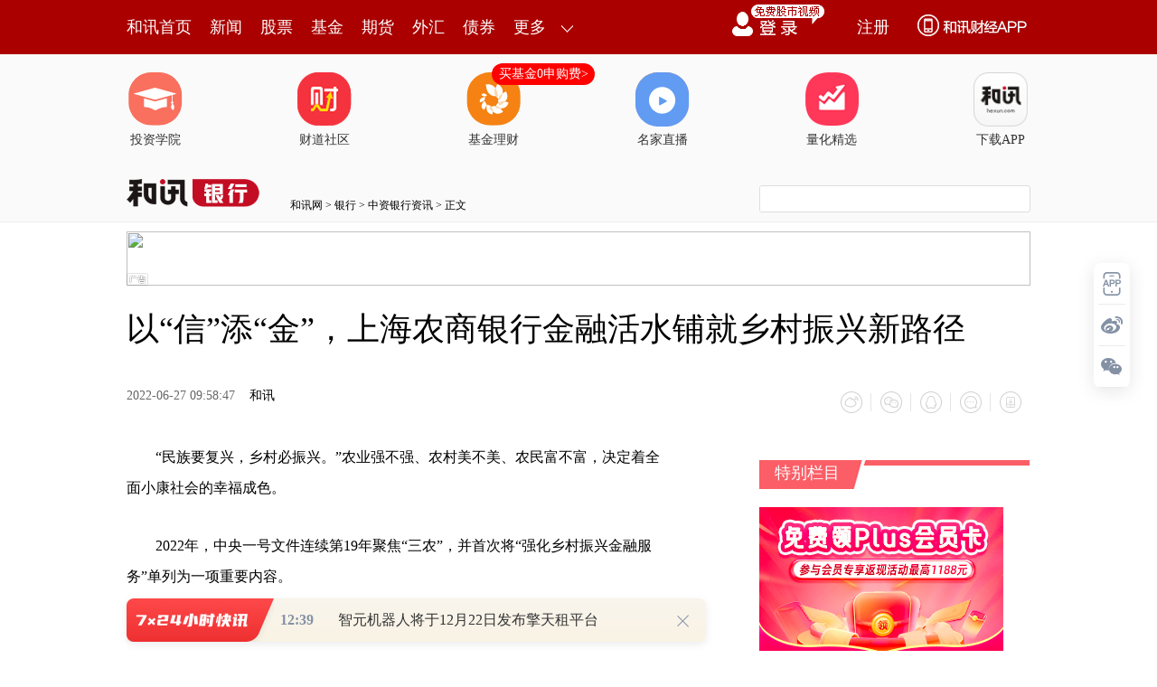

--- FILE ---
content_type: text/html
request_url: https://bank.hexun.com/2022-06-27/206231257.html
body_size: 11759
content:
<!DOCTYPE html>
<html>
<head>
<meta http-equiv="Content-Type" content="text/html; charset=gb2312" />
<meta name="description" content="“民族要复兴，乡村必振兴。”农业强不强、农村美不美、农民富不富，决定着全面小康社会的幸福成色。2022年，中央一号文件连续第19年聚焦“三农”，并首次将“强化乡">
<meta name="keywords" content="上海农商银行">
<meta http-equiv="mobile-agent" content="format=xhtml; url=http://m.hexun.com/bank/2022-06-27/206231257.html"> 
<meta http-equiv="mobile-agent" content="format=html5; url=http://m.hexun.com/bank/2022-06-27/206231257.html"> 
<meta http-equiv="X-UA-Compatible" content="IE=Edge,chrome=1"> 
<meta name="renderer" content="webkit"> 
<script src="https://web.hexun.com/m/modules/modelJump.0.0.1.min.js"></script> 
<script src="https://web.hexun.com/pc/libs/tingyun/tingyun-rum.js"></script>  

<title>以“信”添“金”，上海农商银行金融活水铺就乡村振兴新路径-银行频道-和讯网</title>
<link href="https://web.hexun.com/pc/css/article.css" rel="stylesheet" type="text/css" />
<script src="https://i6.hexun.com/zl/tool/jquery-1.8.3.min.js"></script>

<link href="https://logintool.hexun.com/OtherInterFace/style/newbase.css" rel="stylesheet" type="text/css">



<base target="_blank" />
<script src="https://utrack.hexun.com/dp/hexun_dplus_ver1.0.1.js"></script>

<script>
var dplus_pageview = { "CHANNEL": "银行", "LEVEL": "银行首页>中资银行资讯", "TYPE": "正文页", "TITLE": "", "ARTICLEID": "0", "MEDIA": "", "AUTHER": "", "TIME": "", "DATAILTYPE": "", "KEYWORD": "", "COEFFICIENT": "3", "PLATFORM": "WEB" };
</script>
<script>
var newsextflow = 0;
var newskeywords = "上海农商银行";
var newscolumnid = "102463453";
</script>
</head>
<body>

 
<!-- adhoc sdk --> 
<script src="https://web.hexun.com/pc/modules/hxpctraffic.0.0.1.min.js"></script>
 
<script src="https://web.hexun.com/pc/libs/qrcode.min.js"></script>
<script src="https://web.hexun.com/pc/js/member_subscribe.js"></script>
<script src="https://web.hexun.com/m/modules/sensors.min.js" charset="utf-8"></script>
<script src="https://web.hexun.com/pc/js/articleAB.js?v=202405051001"></script>
	<div class="mask" ></div>
<!-- adhoc sdk end -->
<script src="https://i5.hexun.com/zl/hx/articlePage/js/articleTop.js"></script>
<script src="https://logintool.hexun.com/OtherInterFace/js/popup_v2.js" type="text/javascript" charset="gb2312"></script>
<div class="toolbar-box" style="height: 60px">
<div class="toolbar" id="t-float">
	<div class="toolbarC clearfix">
		<div class="toolbarCL clearfix">
			<div class="navL clearfix">
					<a href="http://www.hexun.com/" class="l1">和讯首页</a>
				<a href="http://news.hexun.com/" class="l1">新闻</a>
				<a href="http://stock.hexun.com/" class="l1">股票</a>
				<a href="http://funds.hexun.com/" class="l1">基金</a>
				<a href="http://futures.hexun.com/" class="l1">期货</a>
				<a href="http://forex.hexun.com/" class="l1">外汇</a>
				<a href="http://bond.hexun.com/" class="l1 end">债券</a>				<div class="more">
					<div class="bn">更多</div>
					<div class="mLink">
						<ul class="clearfix">
							<li><a href="http://bank.hexun.com/">银行</a></li>
							<li><a href="http://insurance.hexun.com/">保险</a></li>
							<li><a href="http://gold.hexun.com/">黄金</a></li>
							<li><a href="http://trust.hexun.com/">信托</a></li>
							<li ><a href="http://money.hexun.com/">理财</a></li>
							<li><a href="http://iof.hexun.com/">互金</a></li>
							<li class="pr"><a href="http://zhongchou.hexun.com/" >众筹</a><em></em></li>
							<li><a href="http://p2p.hexun.com/">P2P</a></li>
							<li><a href="http://quote.hexun.com/">行情</a></li>
							<li><a href="http://data.hexun.com/">数据</a></li>
							<li><a href="http://hk.stock.hexun.com/">港股</a></li>
							<li><a href="http://stock.hexun.com/usstock/">美股</a></li>
							<li><a href="http://stock.hexun.com/newstock/">新股</a></li>
							<li><a href="http://funds.hexun.com/smjj/">私募</a></li>
							<li><a href="http://pe.hexun.com/">创投</a></li>
							<li><a href="http://xianhuo.hexun.com/">现货</a></li>
							<li><a href="http://qizhi.hexun.com/">期指</a></li>
							<li><a href="http://nj.hexun.com/">农金</a></li>
							
							<li><a href="http://stock.hexun.com/sanban/">新三板</a></li>
							<li><a href="http://news.hexun.com/events/">时事</a></li>
							<li><a href="http://tv.hexun.com/">视频</a></li>
							<li><a href="http://opinion.hexun.com/">评论</a></li>
							<li><a href="http://news.hexun.com/socialmedia/">名家</a></li>
						
							
							<li><a href="http://house.hexun.com/">房产</a></li>
							<li><a href="http://auto.hexun.com/">汽车</a></li>
							<li><a href="http://tech.hexun.com/">科技</a></li>
							<li class="pr"><a href="http://bschool.hexun.com/">商学院</a></li></ul>
					</div>
				</div>
			</div>
		</div>
		<div class="toolbarCR">
			<!--未登录--> 
			
			<!--未登录 e--> 
			<a class="bn bnApp" style="background:url('http://img.hexun.com/zl/hx/index/images/dong.gif') no-repeat;width:82px;height:60px; -webkit-box-sizing: content-box;-moz-box-sizing: content-box;box-sizing: content-box;" href="http://news.hexun.com/2015/znxz/?utm_campaign=web_all_top"></a>
			<a href="javascript:void(0)" target="_self" onclick="popupReg()" class="bn">注册</a>
			<a href="javascript:void(0);" target="_self" class="loginBn" onclick="popupLogin()"></a>
			<!--已登录--> 
			<div class="YesLogin claerfix">
				<div class="username"></div>
				<div class="round"></div>
				<div class="menu">
					<ul>
						<li class="s">
							<a href="http://i.hexun.com/">个人门户</a>
							
						</li>
						<li>
							<a href="http://epay.hexun.com/">钱包</a>
						</li>
						<li class="end"><a href="http://hexun.com/newHome/set/userinfo">设置</a></li>
					</ul>
				</div>
			</div>
			<!--已登录 e--> 
		</div>
	</div>
	<script>articleTop.scrollTop();articleTop.isLogin();</script>
</div>
</div>    
<div class="articleTopBg">

<style>
.imgLink li{margin-right: 124px;}
</style> 
<div class="layout mg imgLink pt20"> 
 <ul class="clearfix"> 
  <li class="i2"><a href="https://www.homeway.com.cn/lesson/index.html?utm_campaign=web_news_lesson"><em></em>投资学院</a></li> 
  <li class="i3"><a href="https://www.homeway.com.cn/?utm_campaign=web_news_caidao"><em></em>财道社区</a></li> 
  <li class="i4"><a href="http://licaike.hexun.com/"><em></em>基金理财</a><a href="https://www.licaike.com/aitou/activity.html?utm_campaign=web_icon" class="li_float">买基金0申购费&gt;</a></li> 
  <li class="i1"><a href="https://zhibo.homeway.com.cn/?utm_campaign=web_news_zhibo"><em></em>名家直播</a></li> 
  <!--li class=i6><a href="http://www.baohejr.com/"><em></em>宝和金融</a></li--> 
  <!--li class="i7"><a href="http://www.fangxinbao.com/"><em></em>放心保</a></li--> 
  <li class="i8"><a href="https://www.homeway.com.cn/lianghua/index.html?utm_campaign=hxpc_news_lianghua"><em></em>量化精选</a></li> 
  <!--<li class="i9"><a href="http://ds.hexun.com/"><em></em>期货大赛</a></li>--> 
  <li class="i12"><a href="http://news.hexun.com/2015/znxz/?utm_campaign=web_all_top"><em></em>下载APP</a></li> 
 </ul> 
</div>    

	<div class="logonav clearfix">
<div class="fl headerL">

				<a href="http://www.hexun.com" target="_blank"><img alt="" src="https://web.hexun.com/pc/img/logo_2021_new_black.png" /></a>
		<a href="http://www.hexun.com" target="_blank" id="subChannelLogo"><img alt="" src="http://img.hexun.com/images2008/emp.gif" /></a>

</div> 
		<div id="slogen" class="fl"></div>
		<div class="links"><a href=http://www.hexun.com>和讯网</a> &gt; <a href=http://bank.hexun.com>银行</a> &gt; <a desc = "lm" href=http://bank.hexun.com/zzyhzx>中资银行资讯</a> > 正文</div> 
<div class="topSearch">
			<form id="hexunsearch2015" name="hexunsearch2015" method="post" target="_blank" onsubmit="return false;">
				<div class="s_m fr">
					<input type="text" class="hx_inp" id="textMessage2015"  value="" autocomplete="off" style="color: rgb(133,133, 133);">
					<input type="button" class="hx_btn" id="btnSearch">
					<input id="stockkey" type="hidden" name="key" value="1">
					<input id="stocktype" type="hidden" name="type" value="all">
				</div>
			</form>
			<div id="searchInfPanel"></div>
			<script type="text/javascript" src="https://img.hexun.com/search/2014/js/config.js"></script>
			<script type="text/javascript" src="https://img.hexun.com/zl/hx/articlePage/js/search.js"></script>
			<script type="text/javascript">
				hexun.common.Search.get().init({
					url:"https://so.hexun.com/ajax.do",//数据地址
					inputID:"textMessage2015",//搜索框地址ID
					containerID:"searchInfPanel",//联想容器ID
					config:urlConfigList,//链接配置
					searchBtnID:"btnSearch",//搜索按钮的ID
					openNewPage:true//是否新打开页面,不传时就是在当前页打开
				});
			</script>
		</div> 
	</div>
</div> 
<div class="layout mg clearfix">
<div class="layout" id="tonglan_0"></div>
	<div class="w600" id="tonglan_1"></div>
	<div class="w300" id="rightbtn_1"></div>
</div>
<div class="layout mg articleName">
	<h1>以“信”添“金”，上海农商银行金融活水铺就乡村振兴新路径</h1>
	<div class="clearfix">
		<div class="tip fl">
		 
		<span class="pr20">2022-06-27 09:58:47</span>
		
		<a href="http://www.hexun.com/" target="_blank" rel="nofollow">和讯</a>&nbsp;
		
		</div>
		<div id="share"></div>

		<div class="line"></div>
		<a href="#anchorC" class="cs" target="_self"></a>
<a href="http://news.hexun.com/2015/znxz/?utm_campaign=web_commentright" class="appbtn" style="width: 116px;height: 36px;float: left;display: inline;margin-right: 10px;background: url('http://img.hexun.com/zl/hx/articlePage/images/appbtn.png') no-repeat;" target="_blank"></a>

	</div>
</div>
<div class="layout mg clearfix">
	<div class="w600">
		<div class="art_context">
 

<div class="art_contextBox">


<P>　　“民族要复兴，乡村必振兴。”农业强不强、农村美不美、农民富不富，决定着全面小康社会的幸福成色。</P>
<P>　　2022年，中央一号文件连续第19年聚焦“三农”，并首次将“强化乡村振兴金融服务”单列为一项重要内容。</P>
<P>　　夏收时节，源源不断的金融“活水”正加速流向乡间的“米袋子”“果筐子”“菜篮子”，广袤的大地满溢丰收的喜悦。</P>
<P>　　<STRONG>“金链条”串起“金麦粒”</STRONG></P>
<P>　　亳州市位于黄淮麦区，是安徽省远近闻名的小麦种植基地。每到六月，万亩良田由青转金，麦浪翻滚，穰穰满家。</P>
<P>　　“自从用了有机肥，小麦能增收近15%，下一季我准备把种植面积翻一番，扩大到4000亩！”谈及自家种植的小麦，亳州小麦种植户葛立伟掩饰不住内心的喜悦。但在5年前，他还完全想不到自己能有这样的好收成。2017年，刚转行开启土地“刨金”之旅的葛立伟“出师不利”，接连遭遇了旱灾和虫害，“再加上滥用化学肥料造成的土壤板结，种出来的小麦产量低质量差，真的是连年亏损。”</P>
<P>　　好在一次及时的金融“输血”，改变这样的“恶性循环”。</P>
<P>　　回忆起2021年通过当地县农委接触到上海农商银行农业产业链金融服务的经历，葛立伟记忆犹新，“真要感谢农业生产的新技术和上海农商银行的好产品。”他乐呵呵地表示，这条首次申请就带来80余万元专项贷款的助农“金链”，不仅帮助他和乡亲们化解了资金不足的窘境，让大家用上了科学配比的有机肥料，甚至还为他们“串”起了小麦丰收后的销路。</P>
<P>　　“当小麦种植户下单购买有机肥产品后，我行就会根据订单金额和种植亩数等信息迅速为农户独立授信、发放贷款。农户使用有机肥种植出的小麦还可以直接销售给我们的合作收购方，获得的销售回款将优先偿还贷款，结余后农户可直接获得收益。”上海农商银行对接人蔡蓓蓓介绍，这一农业产业链金融服务创新覆盖农户贷款资金使用、农业生产和农产品销售等各环节，借助上下游交易完整“串”起了种植户、化肥技术方、银行和收购商，符合条件的种植户仅需通过手机和身份证即可实现线上“秒批秒贷”。</P>
<P>　　“有机肥料可以用贷款先行垫付，科学施肥又提高了小麦的产量和品质，开镰收割后不但不用愁销路，合作收购方的收购价还能比一般的收购价每斤再高上5分钱！”葛立伟连连感叹自家小麦的含“金”量更高了，“以前不懂农业技术，手头也有些紧，现在我和乡亲们一下有了‘背靠大树好乘凉’的底气，日子也越过越有盼头。”</P>
<P>　　“金链”精准赋能，庄稼拔节生长，农户获利增收。截至2022年5月末，上海农商银行已为亳州地区140多户大农户提供近1.35亿元专项贷款，惠及小麦种植面积近18万亩，促进小麦种植户增收约5000万元。</P>
<P><STRONG>　　“好知产”催熟“甜蜜果”</STRONG></P>
<P>　　南汇地处上海市东南部，四季分明，雨量充沛，光照充足，当地出产的水蜜桃色泽红润、皮薄肉厚、甜美多汁，是不可多得的国优名果。</P>
<P>　　2021 年 9 
月，“南汇水蜜桃”成为上海市唯一入选首批国家地理标志产品保护示范区的地理标志。上海农商银行在得知消息的第一时间就考虑到了相关联盟和合作社的融资需求，积极突破此前知识产权质押融资基本针对科技型企业专利的传统，率先解锁了“地理标志”在金融领域的“新功能”。</P>
<P>　　“用合作社自有商标质押增加授信，既没有增加我们的负担，又解决了燃眉之急。”上海新凤蜜露蔬果专业合作社（以下简称“新凤蜜露”）负责人沈雨城坦言自己就是这一“新功能”的直接受益者。原来，受近年灾害性天气增多的影响，合作社流动资金短缺、经营压力加大，但苦于没有增信担保方式，授信额度始终未有增加。正在沈雨城为资金问题犯难时，上海农商银行新开启的地理标志质押融资业务给了他希望。</P>
<P>　　在确认新凤蜜露为水蜜桃国家地理标志授权单位后，上海农商银行采用了以“地理标志”赋能合作社自有商标价值的方式，创新性地将“南汇水蜜桃”的品牌价值分解至浦东新区知识产权局登记的商标有权使用人处，根据其实际资金需求和品牌价值可覆盖金额后确定实际贷款额度，以合作社的自有注册商标为抵押品完成质押登记后，成功为新凤蜜露发放了贷款。</P>
<P>　　疫情期间，为助力新凤蜜露顺利完成民生保供任务，该行专属客户经理“码”上行动，第一时间为合作社开通“鑫农乐贷”抗疫直通列车，以“零接触”“零担保”“零等待”的方式为新凤蜜露提供30万元线上额度，保障企业资金灵活周转。</P>
<P>　　“有了这样的授信支持，我们会更用心经营自有商标，力争打开更大市场。” 
沈雨城感激地表示，在上海农商银行持续15年的金融扶持下，新凤蜜露的水蜜桃种植规模逐步扩大。而此次上海农商银行提供的个性化抗疫金融服务和知识产权抵押模式创新不仅再一次帮助企业“催熟”了清甜多汁的“致富果”，也进一步盘活了“商标”及“地理标志”的“无形价值”，为优质农产品及农业的高质量发展注入了澎湃新动能。</P>
<P><STRONG>　　“诚信村”托起“小康梦”</STRONG></P>
<P>　　“融资难、融资贵”一直是农民创富路上的“拦路虎”。而对于金融机构来说，农村信用体系不完善，是其开展乡村金融服务的“卡脖子”难题。</P>
<P>　　如何进一步打通乡村振兴路上的融资“堵点”，持续提升“三农”普惠金融服务质效？上海农商银行重点聚焦特色产业发展融资需求，积极探索构建“诚信村”评定管理制度与机制。</P>
<P>　　“我行采用‘一村一品，一村一策’的助村策略，以点带面、全面排摸，努力实现农村繁荣、农民富裕。”上海农商银行相关负责人介绍，通过为村民创新提供整村预授信绿色通道、现金分期权益方案、农产品上行助销、银政平台导流等专项服务，上海农商银行已成功搭筑整村授信网格化营销机制，打造出上海首批“诚信村”。</P>
<P>　　在这一特色助村策略的助力下，上海市金山区勇敢村走出了一条集农业种植、科研生产、乡村旅游为一体的“小康”之路，现已成为廊下镇重点规划建设的“蘑菇小镇”承载地和全国乡村特色产业“亿元村”。</P>
<P>　　数据显示，截至目前，上海农商银行推出的首批“诚信村”主动授信已惠及村民18000余户，村民主动授信649人、金额逾1亿元。普惠金融的暖流“贷”来了真金白银，也推动着美丽乡村驶向共同富裕的“快车道”。</P>

			

			<div style="text-align:right;font-size:12px">（责任编辑：曹言言 HA008）</div>

			


<P style="FONT-FAMILY: KAITI_GB2312">&nbsp;&nbsp;&nbsp;【免责声明】本文仅代表第三方观点，不代表和讯网立场。投资者据此操作，风险请自担。</P>

</div>



<div class="showAll"><span>看全文</span></div>
<div class="showAllImg" style="margin-bottom:20px; padding:8px 0 0 8px; height:120px; margin-top:15px;background:url(http://i0.hexun.com/2016/pc/ad/bannercode/img/bg_btm.png)"></div>


</div>

		<!--评论-->

		<div class="comments">

			<div class="tit"><strong>写评论</strong><span>已有<i id="commentsSum"></i>条评论</span><a href="http://news.hexun.com/zlgy.html" target="_blank" class="zlgttext">跟帖用户自律公约</a></div>
			<div class="formContent">
				<textarea class="content" id="content"></textarea>
			</div>
			<div class="formSubmit clearfix"><span class="bn" data="only">提 交</span><span class="tip">还可输入<i class="maxNum">500</i>字</span> </div>
			<div class="pt20">
				<h3 class="commentsTit">最新评论</h3>
                                       <div id="commentsHideUserName"></div>
				<div id="commentsBox"></div>
			</div>
			<div class="showAllComments"><span>查看剩下<i>100</i>条评论</span></div>
		</div>
		<!--评论 e-->
	  



		<div class="recommond">
			<h4>相关推荐</h4>
			<ul>

<!--li><a href="http://opinion.hexun.com/2018-10-26/195007813.html"><img src="http://img.hexun.com/zl/hx/articlePage/images/tmpl1030.png" /><span>当年万人逃港事件，促使设立深圳经济特区 | 《我们的四十年》</span></a></li--> 
						<li><a href="http://bank.hexun.com/2022-06-27/206231151.html">上海银保监局原党委书记、局长韩沂被开除党籍和公职</a><span>2022-06-27</span></li><li><a href="http://bank.hexun.com/2022-06-27/206230982.html">开封新东方村镇银行：系统临时开通系权限异常，当时取走钱的要配合调查</a><span>2022-06-27</span></li><li><a href="http://bank.hexun.com/2022-06-27/206229822.html">记者观察丨让银行的归银行 电商的归电商</a><span>2022-06-27</span></li><li><a href="http://bank.hexun.com/2022-06-27/206229828.html">银行系电商十年“梦碎”</a><span>2022-06-27</span></li><li><a href="http://bank.hexun.com/2022-06-27/206229744.html">供应链金融加速“上线” 银行期盼核心企业挺身做“链长”</a><span>2022-06-27</span></li>
				</ul>
			</div> 

			
		
		
	</div>
	<div class="w300">
		<!--投顾志--> 
		<div id="hot-read" class="right-list h">
			<h3 class="rTit">热门阅读</h3>
			<ul class="top10"></ul>
		</div>
		<script>
		$(function() {
			var hotRead = [];
			$.ajax({
				url: 'https://m.hexun.com/api/getHotFocus',
				type: 'GET',
				dataType: 'jsonp',
				success: function(res) {
					if (res.length) {
						var data = res.slice(0, 10), i = 0;
						for (; i < data.length; i++) {
							var item = data[i], topThree = i < 3 ? 'topthree' : '';
							hotRead.push('<li class="'+ topThree +'"><em>'+ (i+1) +'</em><a href="'+ item.newsUrl +'" class="f16" target="_blank">'+ item.title +'</a></li>');
						}
						$('#hot-read ul').html(hotRead.join(''));
						$('#hot-read').show();
					}
				}
			});
		});
		</script>
		
<iframe src="" width="300" height="370" frameborder="0"  marginwidth="0" marginheight="0" scrolling="no" frameborder="No" border="0" class="mt40" id="rightIframe">
</iframe>
<div id="hx-original" class="right-list h">
			<h3 class="rTit">和讯特稿</h3>
			<ul class="top10"></ul>
		</div>
		<script>
		$(function() {
			var hxOriginal = [];
			$.ajax({
				url: 'https://opentool.hexun.com/MongodbNewsService/newsListPageByJson.jsp?id=187804274&s=10&cp=1&priority=0',
				type: 'GET',
				dataType: 'jsonp',
				success: function(res) {
					if (res.result.length) {
						var data = res.result.slice(0, 10), i = 0;
						for (; i < data.length; i++) {
							var item = data[i], topThree = i < 3 ? 'topthree' : '';
							hxOriginal.push('<li class="'+ topThree +'"><em>'+ (i+1) +'</em><a href="'+ item.entityurl +'" class="f16" target="_blank">'+ item.title +'</a></li>');
						}
						$('#hx-original ul').html(hxOriginal.join(''));
						$('#hx-original').show();
					}
				}
			});
		});
		</script>
		<!--投顾志 e--> 
		
		
		 
		 
 




 

		<div class="mt40" id="qizhi_2"></div>

<div id="recommend-read" class="right-list h"> 
 <h3 class="rTit">推荐阅读</h3> 
 <ul class="top10"></ul>  
</div> 
<script>
$(function() {
var recommendRead = [];
$.ajax({
url: 'https://nwapi.hexun.com/pc/hot',
type: 'GET',
dataType: 'jsonp',
success: function(res) {
if (res.datas.length) {
var data = res.datas.slice(0, 10), i = 0;
for (; i < data.length; i++) {
var item = data[i], topThree = i < 3 ? 'topthree' : '';
recommendRead.push('<li class="'+ topThree +'"><em>'+ (i+1) +'</em><a href="'+ item.url +'" class="f16" target="_blank">'+ item.title +'</a></li>');
}
$('#recommend-read ul').html(recommendRead.join(''));
$('#recommend-read').show();
}
}
});
});
</script>









		

	</div>
</div>
<script src="https://img.hexun.com/zl/tool/autosize.js"></script>
<script src="https://web.hexun.com/pc/js/article.js"></script> 
<!--footer--> 
<div class="footer"> 
 <div class="link"> 
  <div class="con"> 
   <a href="https://corp.hexun.com/yjfk/" id="hexunUserSuggest">举报/投诉/意见反馈</a> - 
   <a href="http://corp.hexun.com/contact/index.html">联系我们</a> - 
   <a href="http://corp.hexun.com/default/index.html">关于我们</a> - 
   <a href="http://corp.hexun.com/adcenter/index.html">广告服务</a> 
  </div> 
 </div> 
 <div class="txt" id="channelCopy">和讯网违法和不良信息/涉未成年人有害信息举报电话：010-65880240&nbsp;客服电话：010-85650688&nbsp;传真：010-85650844&nbsp;邮箱：yhts#staff.hexun.com(发送时#改为@)<br>本站郑重声明：和讯网 北京和讯在线信息咨询服务有限公司所载文章、数据仅供参考，投资有风险，选择需谨慎。<a target="_blank" href="http://corp.hexun.com/sm/index.html">风险提示</a><br>[<a href="http://img.hexun.com/2015/company/ICP100713/index.html">京ICP证100713号</a>]&nbsp;&nbsp;<a href="https://fs-cms.hexun.com/upload/2025-01-13/xinwen20270403.jpg">互联网新闻信息服务许可</a>&nbsp;<a href="http://img.hexun.com/2014/company/B220090331/index.html">增值电信业务经营许可证[B2-20090331]</a>　广告经营许可证[京海工商广字第0407号]&nbsp;<a href="https://img.hexun.com/chzzzs.jpg" rel="nofollow">乙级测绘资质证书[乙测资字11513208]</a>&nbsp;<a href="http://img.hexun.com/2014/company/Broadcast707/">广播电视节目制作经营许可证（京）字第707号</a>&nbsp;[<a href="http://img.hexun.com/2014/company/JWW2014/index.html">京网文[2014]0945-245号</a>]&nbsp;<a href="http://img.hexun.com/2023/drug_registration.pdf" rel="nofollow">药品医疗器械网络信息服务备案-（京）网药械信息备字（2023）第00216号</a>&nbsp;<a target="_blank" href="https://beian.miit.gov.cn/">京ICP备10021077号</a><br><div class="icp"><a class="icpico" href="http://www.beian.gov.cn/portal/registerSystemInfo?recordcode=11010502041727" target="_blank"><img src="https://img.hexun.com/www/ghs.png"><p>京公网安备&nbsp;11010502041727号</p></a></div>Copyright&#169;和讯网&nbsp;北京和讯在线信息咨询服务有限公司&nbsp;All&nbsp;Rights&nbsp;Reserved&nbsp;版权所有&nbsp;复制必究<br><br></div> 
</div> 
<script src=" https://web.hexun.com/pc/js/inc_2015_new.js?date=201406191425"></script> 
<script src="https://utrack.hexun.com/track/track_hx.js"></script>
<!--script src="http://news.hexun.com/js/count.js?date=200911261100"></script--> 
<script language="javascript" src="https://img.hexun.com/hx_news/hx_news_finalpage.js"></script> 
<script type="text/javascript"> 
(function(){
	//全站通发广告
	var reg=/\/\d{9}(_\d+)?.(html|html\?\w*)$/;		
	if(reg.test(location.href) && location.href.indexOf('crudeoil')<0){
	   document.write('<script type="text/javascript" src="https://itv.hexun.com/lbi-html/ly/2011/allPages/hx_page_tempAd.js"><\/script>');
	}
})()
</script>
<script src="https://img.hexun.com/zt/articleAd/js/popAd.js"></script>
    <script>
  setTimeout(function(){
            typeof $.hxpctraffic !== "undefined" && $.hxpctraffic("HXGG20190415",false, "浏览事件");
        },50)
    </script>
<script type="text/javascript">var uweb_protocol = (("https:" == document.location.protocol) ? " https://" : " http://");document.write(unescape("%3Cscript src='" + uweb_protocol + "utrack.hexun.com/dp/hexun_uweb.js' type='text/javascript'%3E%3C/script%3E"));</script>
<!--<script language="javascript" src="https://img.hexun.com/2016/pc/ad/bannercode/js/201808070942/appDplus.js"></script>-->
<script language="javascript" src="https://web.hexun.com/pc/ad/js/appDplus.js"></script>
<script language="javascript" src="https://web.hexun.com/pc/modules/hexunhm.js"></script>        

<div id="pageTail"></div>


<script language="javascript" src="https://hxjstool.hexun.com/bank/hx_pageMediaControl.js"></script>


<script language="javascript" src="https://img.hexun.com/hx_bank/hx_bank_finalpage.js"></script>


</body>

<!--百度js推送-->
<script>
(function(){
    var bp = document.createElement('script');
    var curProtocol = window.location.protocol.split(':')[0];
    if (curProtocol === 'https'){
   bp.src = 'https://zz.bdstatic.com/linksubmit/push.js';
  }
  else{
  bp.src = 'http://push.zhanzhang.baidu.com/push.js';
  }
    var s = document.getElementsByTagName("script")[0];
    s.parentNode.insertBefore(bp, s);
})();
</script>
<!--百度js推送end-->


<script src="https://i5.hexun.com/zl/hx/articlePage/js/articleTop.js"></script>

<script src="https://logintool.hexun.com/OtherInterFace/js/popup_v2.js" type="text/javascript" charset="gb2312"></script>

	<style type="text/css">
	.sourcePopwin{  position: fixed; left:50%; top:300px; width: 660px; height: 403px;margin-left: -500px; z-index: 1000003; display: none; background: url(http://i0.hexun.com/2016/pc/ad/bannercode/img/popBg.png);}
	.authorized{background: #fc527f; padding: 0 25px; height: 32px; line-height: 32px; text-align: center; font-size: 16px; display: inline-block; color: #fff; position: absolute; top:330px; left:280px; border-radius: 16px; cursor: pointer;}
	.sourcePopwinImg{ text-align: center; position: absolute; top:210px; left:280px;}
	.closesourceBtn{position: absolute; top:0px; right:0px; display: block;width: 40px; height: 40px; cursor: pointer; }
	.mask{width: 100%; height: 100%; background: rgba(0, 0, 0, 0.6);position: fixed;top: 0;left: 0;z-index: 1000002;display: none;}
	.tipsP{ text-align: center;width: 100%; bottom: 15px; left: 0; color: #363636; position: absolute;}
	</style>

			<style>
				.like ul{
					width: 600px;
					height: 208px;
					overflow: hidden;
				}
				.like li{
					margin-right: 0;
					margin-left: 30px;
				}
				.like li:first-child{
					margin-left: 0;
				}
			</style>

<style>
.ztName a {
    text-decoration: none;
    color: #000;
}
.ztName a:hover {
    text-decoration: underline;
    color: #a00;
}
</style>



    <!-- 弹窗样式Start -->
    <style>
    * {
        margin: 0;
        padding: 0;
    }
    
    a {
        text-decoration: none;
    }
    
    li {
        list-style: none;
    }
    
    #newsPopWin {
        width: 662px;
        height: 194px;
        background-color: #ffedee;
        position: fixed;
        left: 0;
        bottom: 0;
        overflow: hidden;
        display:none;
    }
    
    #clsBtn {
        background: url('http://i7.hexun.com/2017-06-02/189455855.png');
        width: 10px;
        height: 10px;
        cursor: pointer;
        float: right;
        margin-top: 12px;
        margin-right: 10px;
    }
    
    #imgBox,
    #imgBox a {
        display: inline-block;
        float: left;
    }
    
    #imgBox a {
        width: 180px;
        height: 135px;
        border: 1px solid #f6b3b8;
        margin-top: 26px;
        margin-left: 26px;
        position: relative;
        z-index: 1000;
        overflow: hidden;
    }
    
    #imgBox img {
        width: 100%;
        height: 100%;
        transition: 0.8s;
        -moz-transition: 0.8s;
        -webkit-transition: 0.8s;
        -o-transition: 0.8s;
        -ms-transition: 0.8s;
    }
    
    #imgBox img:hover {
        transform: scale(1.2);
        -moz-transform: scale(1.2);
        -webkit-transform: scale(1.2);
        -o-transform: scale(1.2);
        -ms-transform: scale(1.2);
    }
    
    #newsPopWin ul {
        float: left;
        display: inline-block;
        width: 394px;
        vertical-align: top;
        margin-top: 26px;
        margin-left: 32px;

    }
    
    #newsPopWin ul li {
        border-bottom: 1px dashed #e1d8d9;
        padding-bottom: 10px;
        padding-top: 10px;
    }
    
    #newsPopWin ul li:first-child {
        padding-top: 0;
    }
    
    #newsPopWin ul li:last-child {
        border-bottom: none;
        padding-bottom: 0;
    }
    
    #newsPopWin ul li a {
        color: #000;
        font-family: "Microsoft Yahei";
        font-size: 20px;
    }
    
    #wk {
        width: 180px;
        height: 135px;
        border: 1px solid #f6b3b8;
        position: absolute;
        top: 35px;
        left: 35px;
    }
    </style>
    <!-- 弹窗样式End -->


</html>












--- FILE ---
content_type: text/html; charset=GBK
request_url: https://h05hxsame.hexun.com/s?z=hexun&c=1807&op=1
body_size: 529
content:
<div  style="position:relative;width:1000px;height:60px;border:none;padding:0px;margin:0px;overflow:hidden;"><a href="https://h05hxsame.hexun.com/c?z=hexun&la=0&si=1&cg=88&c=1807&ci=41&or=6849&l=29675&bg=29675&b=31175&ud=&u=https://web.hexun.com/pc_new/hexunSelection.html" rel="nofollow" target="_blank"><img src="https://fs-cms.hexun.com/img/2025/11/17/1763346166532.jpg" style="width:1000px;height:60px;border:none;" /></a><a href="https://h05hxsame.hexun.com/c?z=hexun&la=0&si=1&cg=88&c=1807&ci=41&or=6849&l=29675&bg=29675&b=31175&ud=&u=https://web.hexun.com/pc_new/hexunSelection.html" rel="nofollow" target="_blank"><div style="position:absolute; left: 0px; bottom: 0px; width: 24px; height: 14px; z-index: 12; background: url(https://itv.hexun.com/lbi-html/ly/2018neiguang/guanggaobiaoshi/leftbottom_new.png) no-repeat;"></div></a></div>
<script>
if('http://'!='http://' && 'http://'!=''){document.write('<img src="http://" width="0" height="0" />');}
</script>

--- FILE ---
content_type: text/html;charset=GBK
request_url: https://opentool.hexun.com/MongodbNewsService/newsListPageByJson.jsp?id=187804274&s=10&cp=1&priority=0&callback=jQuery183011563723238707535_1765775455214&_=1765775457990
body_size: 8344
content:
jQuery183011563723238707535_1765775455214( {"totalNumber":64234,"totalPage":100,"currentPage":1,"result":[{"content":"PHA+MTLUwjE1yNWjrLrN0bbNtrnLwfWy/cvJse3KvqOsvfHM7L+qxcy087f5tc2/qqOsyPTE48jP\n1ea/tMHL1/LM7LXEytPGtaOs06a4w8TcwO294r3xyNW1zb+quN/X37XE1K3S8qGqoarX8szsvs3D\n98i31riz9qOsyPS98cjVtc2/qqOs1PK74bjf19+jrLWxx7C1zb+quN/X37XEveG5ubf7us/UpMba\noaO008XMw+a3vc/yv7SjrL3xyNXP+7fRse3P1r3Px7+jrL/GvLzP4LbUvc/I9aOss/bP1sHLt+e4\n8cfQu7u8o8/zoaO908/CwLTSu7bOyrG85KOsztLIz86qz/u30bDlv+m36rvYssix48rHu/q74aOs\n0vLOqsbkzrvWw8/gttS9z7XNo6zXyr3w1vDA+6OsuN/Ou8rNt8W1xNfKvfC74cH3z/K1zc67o6y1\nzc67sOW/6bu6wv3V8LW0yc/Q0M7KzOKyu7Tzo6y1q8fQzvDDpMS/17e436Gjwe3N4qOsw/fE6qGw\nt7S21L7tobHP4LnYt73P8qOsztK+9bXDu+HT0LK7tO2x7c/Wo6yyu9Kq1ru/tNK7wb3M7LXEtcPK\np6Gj1rjK/be9w+ajrLnY16K98cjVxNy38crV1No1zOy++c/f1q7Jz6OsyPTI1c/fvLax8LP2z9bL\nq73wx9LK1dTaNczsvvnP39auyc+jrNTyv7S3tLWvo7vI9LK7xNyjrLbMz981zOy++c/fvauy+sn6\nt9bG56Os1rjK/dffysax47K7zKu6w8XQts+hozwvcD4=","entitytime":"12/15 11:38","entityurl":"http://news.hexun.com/2025-12-15/222788309.html","id":222788309,"title":"和讯投顾刘昌松：低开高走，好样的！ "},{"content":"PHA+MTLUwjE1yNWjrLrN0bbNtrnL0O32zrHtyr6jrM/W1Nq088XM19+1xLfHs6O47sHRo6zS8s6q\ntbHPwtK70KnIqNbYo6zTyMbkyse0873wyNrA78PmtcTIqNbYo6zHv8rGyKXArcn9u6TFzLuk1rjK\n/aOsvfHM7LTzxcy1zb+q1q6689PQwcvSu7aowK3J/aOstavKx7/GtLQ1MNa4yv3ItLP2z9bBy7Tz\nt/m1xLX31fujrLK7uf254r/Mu/qhorniv8y9uqOs08jG5MrHueK/zL26o6y98czsse3P1rXEt8ez\no7XEwcHR26Os1NrV4rj2ueK3/LSixNzV4r/po6zXyr3w0rvWsba81Nq77tS+o6zL+dLUz8LO57XE\nxczD5sjUyLu7ucrHsaOz1rfHs6O47sHRtcTXtMyso6zP1tTat+fP1brNvq+xqLKiw7vT0M3qyKvI\npb3is/2jrNLyzqrEv8ewu7nKx7G7vvnP39G51sa1xNe0zKyjrM/W1Nq+zcrHwK3J7MHL1q6689K7\ntqjSqtCh0MSjrNTSz8LAtNauuvO3tLb40qrIpdei0uLSu9Cptc3Ou7XEsqi2zrv6u+GjrNLyzqrV\n4tK71ty7ucO709C5/c3qo6y98czsztK4/Mfjz/LT2sXMw+ajrNLyzqrU58nPtcTKsbryzeLXysH3\ns/bByzgzLjUzuPbS2qOsy/nS1M7SuPzH48/y09q98czsxczD5srH0ru49sLMxcyjrNLyzqrArcns\nuf3W2NauuvOjrLrc09C/ycTcttTT2sP3zOzSsrvhsvrJ+tK70KnTsM/soaM8L3A+","entitytime":"12/15 11:37","entityurl":"http://news.hexun.com/2025-12-15/222788305.html","id":222788305,"title":"和讯投顾许鑫：市场接下来怎么走？"},{"content":"PHA+z8LO59T1w7TTprbUo78xMtTCMTXI1aOsus3Rts22ucvQ7MPO5rqx7cq+o6xBucnK3NbczuXD\nwLnJtcTTsM/so6zU58nPtc2/qrf7us/UpMbao6zX7rXNtePDu9PQtfjGxjM4NjCjrNakw/fP1tTa\nMzg2MNLAyLvKx7fHs6O84crYtcS3wMrYzruho7WrysfO0sPHv7S1vc/W1Nq088XMvLS9q827xsYz\nOTAwteOjrLXa0ru147PJvbvBv8O709Cz9s/Wt8W086Oss8m9u8G/v6rKvNPJt8XBv9eqzqrL9cG/\noaO12rb+tePB7NXHtcSw5b/p0rKyu8rHxNy+27yvyMvG+LXEsOW/6aOssaPP1c6q1vejrMTExcK9\n8czsz/u30cHs1cfO0sPHtry/ydLUvdPK3KOs0vLOqs/7t9G6zb/GvLy2vNPQv8nE3L3Tz8LAtNL9\nwey088XMvMzQ+M/yyc+jrLWrysfO0sPHv7S1vc/W1Nq1xLPJvbvBv8/7t9HKx8O709Cw7LeowvrX\n47PW0PjQ1MnP1ce1xKOsy/nS1Mu1z9bU2rXExczD5tTaMzkwMLXjuL29/NP2tb3By8P3z9S1xNG5\nwaajrMv50tTLtb3Tz8LAtLTzvNK+zbnbsuzE3LK7xNzN6rPJttQzOTAwteO1xM27xsajrMjnufvL\ntcTcubu3xcG/oaLT0MjLxviw5b/ptPi2r827xsa1xLuwo6zEx73Tz8LAtLTzxcy+zb/J0tS08rP2\n0MK437bIo6zI57n7srvE3LXEu7CjrLTzvNLU2tXiwO+7ucrH0qrS1Nf2dLrNvffJ986q1vehozwv\ncD4=","entitytime":"12/15 11:17","entityurl":"http://news.hexun.com/2025-12-15/222788008.html","id":222788008,"title":"和讯投顾徐梦婧：3860守得很稳 接下来怎么办？"},{"content":"PHA+MTLUwjE1yNWjrLrN0bbNtrnLvarB1cHVse3KvqOszrLFzNGhucnWrsv50tShsM/jobGjrNKq\nvMfXocj9uPahsLK7obGjurK7uPrU58XM09W24LKp3sSjrLK7sbvFzNbQsqi2r7jJyMWjrLK7ssjP\n+8+iw+bNu7eisanA16GjMjozMLrzxczD5sf3ysa7+bG+tqi196Os1vfBpsrH1ebArcn9u7nKx7zZ\ns/a79aOstNO31sqxzby6zcG/xNzJz7a8xNy/tLP2wLShozwvcD48cD7X9rbMz9/Sqtel16HI/bj2\nusvQxKO61vfBprTytde1xLPvwuuhotfKvfC6z8GmtcS3vc/yoaK0zsjVsdjVx7XE0ue826Gj0qq0\n77W91eK49tCnufujrNLUz8LI/bXjwt+8rcix0ruyu7/Jo7rSu8rH09DD98i3zOKyxLTfu6+jrMjn\n1f6y38D7usOhotDQ0rW357/ao7u2/srH09Cz1tD418q98MH3yOujrMG/xNyyu8Tc1Oy82aO7yP3K\nx7y8yvXD5rmy1fGjrNa4seqhotDOzKzQ6Mur1tjIt8jPoaM8L3A+PHA+vt/M5bLZ1/fI58/Co7oy\nOjMw17zKsbTyv6rQ0MfpyO28/qOstdrSu7K9sLTBv7HIxcXD+6Os0aEyfjXWrrzktcSjrMzes/1T\nVLnJoaK/xrS0sOW1yMH3tq/Q1LLutcSju8m40aG7u8rWwsrU2jUlfjE1JaGiwffNqMrQ1rXU2jUw\n0tq1vTgw0trWrrzktcSx6rXEo6y7u8rWwsrMq7XNysfLwMuuucmjrMyruN/S19WosOWju7+0S8/f\n0M7MrKOs0OjNu8bGvfzG2jEwfjIwzOzGvcyoo6y72LLIMjDP38bzzsijrMj0tf68001BQ0S98LLm\noaJLREq1zc67udXNt6GivvnP39Wzus+jrLGst6LBprj8x7+ju7ait9bKsc28o6y5ybzbyKvM7NTa\nu8bP39auyc/Uy9DQo6zFzNbQu/LOssXMt8XBv6OsysfBv7zbxuvJ/bXExvS2r9DFusWju9fuuvOj\nrLLpucnQ1LrNucm2q6OsvfwzMMzs09DVx82jvMfCvMfS1cfNo7rzy/XBv7vYtfeyu7Osuf01zOyj\nrLPvwuvL+LaousOjrMewyq6087nJtqvT0MnnsaOhorTzu/m98LXE08XPyL+8wsejrNPQu/q5ubGz\nyum4/LCyyKuhozwvcD48cD68x9ehzPrCyaO6tM7I1b+qxcyw69ChyrHE2qOssru53NXHtuDJ2aOs\n1rvSqrP2z9bArcn9vs284b72wvS19KOstszP37270tfC5LT8zqqwsqGj0MLK1rC01eK49tSt1PKy\n2df3o6zKpMLKxNzOyLao1No2NSXS1MnPo6yxyM+5wvKhorj6t+e/v8bXMTCxtqGjPC9wPg==","entitytime":"12/15 11:15","entityurl":"http://news.hexun.com/2025-12-15/222787974.html","id":222787974,"title":"和讯投顾姜琳琳：尾盘套利法 30分钟定乾坤 "},{"content":"PHA+xNy38dTZtM7VvsnPMzkwMKO/tsDBotDQx+m1xMG9tPPW2NKq0vLL2LW9tdfKx8qyw7SjvzEy\n1MIxNcjVo6y6zdG2zba5y8Du08DO9bHtyr6jrNTnyc+1xLyvus++urzbtPO80ra809C147vFo6zI\n57n7xOPX0M+4v7S98czs1OfJz8ewsOvQocqxtcTX38rGo6zTydPayc/W3NbczuXN4s6ntcTPwrX4\no6y24Mr9tcTJorunyse6psXCtcSjrM/r1NrU58XMz8jC9LP2tci1zbXj1Nm908XMo6zL+dLU1NrU\n58nP1vfBptPDwcvSu7j20bnWxrnJxrG827jxtcS3vcq9o6zIw8miu6fX9sHLwvSz9qOstbHW98Gm\nxMO1vbPvwuu5/brz0bjL2c/yyc/AraOstvjH0srH09Czyb27wb+1xKGjxL/HsMC0v7TV+8zl1rjK\n/bu5ysfVvtTaMzg4MLXjuL29/KOsxMe98czstcTW2NKqwb2089Lyy9i1vbXXysfKssO0o7+12tK7\nuPazyb27wb/SqrTvtb0yLjLN8tLao6y12rb+uPa52Lz80vLL2L7NysfWuMr90qrU2tTnxczPyM27\nxsYzODg5o6zWu9PQzbvGxsnP1tzW3M7ltcTK1cXMteOjrLLF09C49rnJtcS5ybzbyKvD5rXEys23\nxaOss8m9u8G/0rLE3MrNt8XG8MC0oaPL+dLU1Nq98czsz8LO57XE0NDH6bWx1tCjrMTj1ti1477N\n0OjSqr+00ru8/srCtvmjrLPJvbvBv8TcsrvE3Ln9Mi4yzfLS2qOsvfHM7LXEy6u0tNLUvLDWpMiv\nysfW98GmvvyjrNXiyP249rDlv+nSu7Wpwaq2r9Cn06az9sC0o6zEx8O00vjQ0LDlv+m+zbvhs/bP\n1s/CtfijrNLyzqrS+NDQ0OjSqrK7ts+1xMrNt8XXyr3wo6yyxcTcsNHV4rj2s8m9u8G/zerN6sir\nyKvArbP2wLSjrMv50tTPws7nztLIz86qMzkwMLXjysfU2bTOxNy5u9W+yc+1xKOstbHPwsnP1qTW\nuMr9NjDI1b75z9+jrDM5MTLV4rj2zrvWw7PJzqrW2NbQ1q7W2KOsyOe5+8TcubvU2r3xzOzPws7n\n09DQp827xsajrLKix9LVvs7IxMfV4tbczbvGxjM5NTCjrMn11sHJz9ak1rjK/bXEtdq2/sixv9qj\nrDM5Njm+zbvhzeqzyaOsy/nS1MTN0MSz1rnJtP3Vx7LFyse1sc/C1+7W2NKqtcS+9rLfo6yyu9Kq\n0vLOqtK7yrG1xLKotq+jrLavwcvEx9bW17fVx8mxtfi1xNDEo6zEx9H5u+G1w7K7s6XKp6GjPC9w\nPg==","entitytime":"12/15 11:13","entityurl":"http://news.hexun.com/2025-12-15/222787967.html","id":222787967,"title":"和讯投顾李永熙：独立行情的两大重要因素是什么？ "},{"content":"PHA+1tzSu9PQzfvBrLDlvfq8ttK7vfi2/rXE1cfNo7Dlx7/KxsC0z66ho7Xa0rvOu7Okva2yxMHP\nz9a82zI4LjM4o6zUqsrXsOW+/LmkvNPI/WS08tOhvNPO97K/tPO/qreiuMXE7qGjtdq2/s67waq1\nwrnJt93P1rzbNDEuNTXUqqOsytew5rfntee807jftsvJ6LG4vNPSusDkt/7O8cb3tdrI/c67v7XL\nuczYz9a82zI1LjYx1KqjrMrXsOa0q7jQxve808zYy7nArbzT0L7GrKGjtdrLxM67xKa297XnxvjP\n1rzbMTAuNzijrNSqytejrLDlu/rG98jLvNPWx8TctefN+LzTtKLE3KOstdrO5c676snNqMTc1LTP\n1rzbMTYuMjPUqqOsytew5c7vwffQ0NK1vNO5ycio16rIw7zTTE5H0rXO8aGjtdrB+c670vjQx8Tc\n1LTP1rzbNi4y1KrK17Dm0MLE3NS0wPu6w7zTz+7Ev7y8yvXNu8bGvNPQ0NK1tPPI/LvxvbGhozwv\ncD4=","entitytime":"12/15 11:04","entityurl":"http://news.hexun.com/2025-12-15/222787699.html","id":222787699,"title":"和讯投顾周家龙：周一有望连板晋级一进二"},{"content":"PHA+xczW0LLZ1/fWuNL9o7q98cjV1OfFzMrQs6HM+L/Vtc2/qrrzv+zL2c/CzL2jrLbMxtrC8rXj\ns/bP1tTauuzFzLj2ucnK/cG/1LwxMzAwvNK1xL3Xts6ho7TLvde2zr/J1ti147nY16LBvcDgt73P\n8qO60rvKx8Tm1rjK/bmy1fHP4LnYseq1xKOstv7Kx9Tnxcy1zb+qtcS3wNP50NSw5b/po6y6y9DE\n1K3U8s6queax3Ne3uN+jrLXNzvyyvL7Wvt+xuLrPwO3Q1KGjPGJyPrTTxczD5rHtz9bAtL+0o6y/\nqsXMuvPUvDE1t9bW06Osv8m/2LrLvtux5LDlv+m24Na7seq1xLP2z9bVqLDlu/K72MLk19/KxqOs\n1eLSu8/Wz/PK9NPawb+7r9fKvfC78cD7wcu94bXE1f2zo8rQs6HQ0M6qo6zT68XMx7Cy38LU1tCh\nsL3xyNW6y9DEt73P8sixt6bD98i3wvK146GxtcTF0LbPz+DG9brPo6zU58XMv6rFzLrzyLfKtc60\ns/bP1r7fsbiwssirsd+8yrXEvenI67v6u+GjrLrL0MTUrdLy1NrT2tDoueax3LPQvdPBv7uv18q9\n8MXXxcy1xLfnz9WhozwvcD48cD7P+7fRsOW/6b3xyNXU58XMse3P1rvu1L6jrLrL0MTC37ytzqq0\nv7Hcz9XK9NDUx/22r6GjttTT2tTnxcy1zc78sry+1rXEyczStbq9zOyw5b/po6zTyMbkysdTcGFj\nZSBYz+C52LXEzKu/1cvjwaa3vc/yusvQxLHqtcSjrLWxx7DAtL+0vt+xuLrPwO3Q1KOst+fP1b/J\nv9ihozwvcD48cD6+obnctbHHsMrQs6HQ3ri01sG67MXMuPa5ycr9wb/UvDIwMDC80rXEy67GvaOs\ntavI1NDovOHK2LK717e437XE1K3U8qOs1f3I58XMx7Cy38LUy/nM4cq+o6zQ6L6vzOjI1cTatv60\nzs/CybG1xL/JxNyho7TT1rjK/b3hubnAtL+0o6zJz9ak1rjK/bvGz9+jqLT6se3W0NChxcy5yaOp\n0tHS/cHsytCzodDeuLSjrLrz0Pi/ydbYteO4+tfZwb249sex1NrC8rXjo7rSu8rH1OfFzLrsxcy4\n9rnJMTMwMLzS1/PT0rXEtc3O/Lv6u+GjrLb+ysfI9MjVxNqz9s/Wtv60zs/CybGjrL/JsNHO1dDU\nvNuxyNPFysbP1Nb4tcSyvL7Wu/q74aGjPC9wPjxwPrfnz9XM4cq+o7rI9M2218rV387et6jKytOm\ntbHHsMrQs6HV8LW0uPG+1qOsv8nRodTxudvN+7nmsdyjrM7e0OjD48e/ss7T66GjPC9wPg==","entitytime":"12/15 11:04","entityurl":"http://news.hexun.com/2025-12-15/222787701.html","id":222787701,"title":"和讯投顾黄儒琛：市场重点关注两类方向"},{"content":"PHA+v8m/2LrLvtux5NPrx+LE3NS0sOW/6cnutsi94s72o7rJz9bczuW/yb/Yusu+27HksOW/6dff\nx7+jrLrL0MTH/bav0vLL2M6qw8C5+rXnwaa2zMixzsrM4s25z9Sho9Xi0rvH98rGtcS3xbTzvdq1\n49S009rTos6wtO/K/b7d1tDQxLXnwaa99Mixz+C52Lflu+HV2b+qtcTP+8+itN+7r6Gj0OjSqtei\n0uK1xMrHo6y158GmtszIsc/gudjNttfK1vfP37Kit8e99r7Wz97T2r/Jv9i6y77bseSjrMfixNzU\ntLXIz+C52Le9z/LNrNH51rW1w7nY16Khozxicj6009X+st/D5sC0v7SjrMW3w8vS0dD7sry15834\nyf28trjE1Oy8xruuo6zH4sTc1LS7+bShyejKqb2oyejT0M37xMnI68bk1tCyoszhyc/I1bPMoaPK\n0LOhsuPD5qOsv8m/2LrLvtux5NLyvt+xuLmptefOyLao0NTHv6Gis9bQ+NDUvNG1xNPFysajrLG7\nyM/OqsrHu7q94sPAufq158GmvfTVxbXE1tjSqsex1Nq94r72t72wuKOsvfi2+M3Gtq+w5b/p19/H\nv6GjPC9wPjxwPrnY09rH4sTc1LTI/LXAtcTNttfKwt+8raOs0OjW2LXjudjXosW3w8u807Tzx+LE\n3NS0vajJ6LGzvrDPwrn6xNrP4LnYxvPStbXEytzS5r/VvOSho7TT0NDStc/W17TAtL+0o6y5+sTa\nx+LE3NS0z+C52LL6xre05tTas/a/2tK1zvGjrLWrtbHHsLDlv+m4/Lbg0tS4xcTus7TX986q1vej\nrNTdsru+37G4s9bQ+LXE0rW8qMf9tq/Wp7PFoaO6y9DE1K3S8tTa09qzybG+su7S7KO6xbfDwLXY\nx/jH4si8wc+zybG+z9TW+LXN09q5+sTao6zBvdXfsu6+4NS8NC01sbajrNXi1rG907W81sK5+sTa\nx+LE3NS0tPO55sSjyczStbuvvajJ6LPZs9nOtMTcwuS12KGjwPrKt76t0emx7cP3o6zH4sTc1LTI\n/LXA0tHA+r6ttuDC1rjFxO6ztNf3o6y8tLHjuqPN4tDox/PM4cn9tPjAtLP2v9rUpMbao6zP4LnY\nxvPStbXE0rW8qLbSz9bW3MbayNS9z7Oko7vH0sW3w8C087nmxKPNxr34x+LE3NS0vajJ6MnQtKbT\n2tS2xtq55ruuvde2zqOstszG2sTR0tTQzrPJyrXWytDUwPu6w6GjPC9wPjxwPjUuIMbky/uw5b/p\nzbbXyta40v2jujwvcD48cD6jqDGjqe+uteez2LDlv+mjutTdsru/tLrDoaO1scewufrE2u+uteez\n2NDQ0rW0ptPaxNq+7de0zKyjrMH5t/rB18vh766hosHXu6+5pKGit/q7r7mkoaK1573i0rq8sMnP\n085WQ7XIz7i31sHs0/K1xM2218rC37ytuN+2yNLAwLWy+sa31ce826OstavQ0NK1xNq+7bGzvrDP\nwtXHvNu2r8TcsrvX46Gjtf680823sr/G89K1o6jI58T+tcLKsbT6o6nD98i3se3KvrK7vdPK3MnP\n087MvMvh767Vx7zbo6y2zMba766157PYyPy1wMixt6bD98i3zbbXyrv6u+GhozwvcD48cD6jqDKj\nqbXn0MXJ6LG4sOW/6aO6vt+xuMXk1sO829a1o6y1q9Doueax3Ne3uN+358/Vo6zX8dGtobDJz9XH\nxtrRobnJoaK72LX3xtrU8cqxobG1xLLfwtSho9bYteO52NeiseTRucb3oaK159S0tcjPuLfWwezT\n8rywyc/Tzs2toaLCwbXI1K2yxMHPz+C52LHqtcShozwvcD48cD6jqDOjqci8xvjC1rv6sOW/6aO6\nv8nW2LXjudjXoqOsuMPI/LXAtf6807rLteehor/Jv9i6y77bseS1yLbg1tjW98/fwt+8raOsvt+x\nuL3Px7+1xNb3zOK037uvyvTQ1KGjPC9wPjxwPqOoNKOpyLzBz7Xns9iw5b/po7q9qNLpvtu9ucnP\n087Qob3wyvS1yM+4t9a3vc/yoaM8L3A+PHA+o6g1o6m/yb/Yusu+27Hkyc/TzrDlv+mjurWxx7DX\nyr3wudjXorbIvc+436OszbbXytXfv8nW2LXjybjRob38xtrXyr3wyM+/ybbIuN+1xLHqtcSho8/g\nudix6rXEybjRobe9t6i/ybLOv7zWw7altszK08a1xNrI3aGjPC9wPjxwPjYuIMrQs6G088rG0+u8\nvMr1w+a31s72o7q2zMbaytCzodSkxtqyu9LLuf2436OstPO4xcLKs8rP1r7is93QzrvYtffX38rG\noaO52Lz8uduy7LXjzrvOqjMxMTO146O6yPS4w7XjzrvOtLG7tfjGxqOsytCzodPQzfvR09D4z/LJ\nz87lwMvH/bav19/KxqO7yPS1+MbGo6zU8r/JxNzQzrPJtPPQzUFCQ9De1f3Ay73hubmhozwvcD4=","entitytime":"12/15 11:04","entityurl":"http://news.hexun.com/2025-12-15/222787700.html","id":222787700,"title":"和讯投顾李景峰：欧美电网建设，这个板块也受益？ "},{"content":"PHA+ytzW3MSpw8C5yc/CtfjTsM/so6zJz9ak1rjK/bTzt/m1zb+qwcsyMLj2teOjrMi7uvOyu7bP\ntcS439ffo6yyqLavt8ezo7XEvufB0qOsv8nS1MD708PFzNbQtcS11r+5vfjQ0LXNwvK438L0o6zE\nv8ew1rjK/bXE1fC1tMrHzt7Q8rXEo6y63MTRy7XExNK7tM7Kx9Xm1f21xMnP0NCjrMrHwazQ+LXE\nyc/Q0KGjPC9wPjxwPsv50tTLtbj4tb2++c/fuL29/LXEt7S1r7WxuN+14zMwNTDS1M/C1NnIpdGw\n1dK7+rvho6zV4tXrttTPwtDQx/fKxrHIvc+6w7XEt723qKOsxMe98czs1fu49sXMw+bEv8ewwLTL\ntcrHz/u30bTzxfq1xOHIxvCjrM6ixcy5ycTYysfMvbXXt6267KOs08nT2s6ixcy5ybK7ts+1xM/C\ntfijrLj2ucm1xLXXsr/S0b6tyse9pb34wcuhozwvcD48cD7L+dLUy7W98czsuPa5ybrN1rjK/dKq\nt9a/qsC0v7SjrNa4yv0zMDUw0tTPwrCyyKu49rnJtNO98czsv6rKvL7gwOu117K/0tG+rb2lvfzB\ny6Os0qrDtMrHuN/F17XNzvyjrNKqw7S+zcTN0MS1xLXItP2hozwvcD4=","entitytime":"12/15 11:04","entityurl":"http://news.hexun.com/2025-12-15/222787702.html","id":222787702,"title":"和讯投顾孙鹏：宽度震荡"},{"content":"PHA+1eK49tbcxKm1xLLGvq3IptPQtePIyMTWo6y2vNTawcTEx7z+0KHX987Eo6zL5Mi7u7nDu8Lk\ntdijrLWryse2r76ys6y8trTzo6y+zcrHwb+7r7XEzeK50r/JxNzSqrG7t+LBy6OsvfHM7OjW19PT\nw7TzsNe7sLT4tPO80rLwveLSu8/Co6zK18/Iyse9u9LXsajFzNKq1Pa809HTyrGjrMqyw7TS4su8\no788L3A+PHA+y7Ww18HLvs3Kx8G/u6+jrNLUx7Cw0bf+zvHG97zc1Nq9u9LXy/m7+re/o6zC78v8\ntcTR08qxssUwLjg3usHD66OsxMfU28PHyaK7p9PDQVBQvbvS19PA1LbR08qxs6y5/cHLMzAwusHD\n66Ossu7By7y4sNmxtqOsy/vDx8fAs+/TwNS2scjJorunv+zSu7K9oaO12rb+zPW+zdPQteO63cHL\no6zSqsfzyK/JzLDRy/nT0L/Nu6e1xNeoyvTBv7uvyeixuMflzcu19KOsxMfV4rbU09rJorunwLS9\nsr74ttTKx7rDysKjrM/gtbHT2rTzvNLT1tbY0MK72LW9wcvSu8z1xvDF3M/fyc+hozwvcD48cD61\n2sj9zPXKx9XrttS438a1vbvS17XEo6zI1cTat7S4tNf2dLXEs8mxvr/JxNzSqrGp1cejrLu50qq8\n07TzzqW55rPNt6O1xMGmtsijrMv50tS908/CyKXP69Kqv7/XrLLuvNu1xMK319O/ycTcvs3Du9Xi\nw7TI3dLXwcujrMTHttTT2tX7uPbK0LOhwLS9ssTYtszG2rvh09C149Ch1fPNtKOssc++ubjfxrXB\nv7uv1bzBy0G5yb2rvfwzMCW1xLPJvbu27qOs0KHOosXMucnA78Pmy/vDx7XEs8m9u7bu0tG+rbTv\ntb3ByzQwJaOsy/nS1NK7tanV4rj2st/C1MrVy/W1xLuwo6zV4tCp0KHGsdTdyrHC8sL0vs3Du8TH\nw7S77tS+o6yzpMbawLS9srChv8+2qMrHusPKwqGjPC9wPg==","entitytime":"12/15 09:11","entityurl":"http://news.hexun.com/2025-12-15/222785945.html","id":222785945,"title":"和讯投顾吴钰莹：小作文动静有点大？"}]} )



--- FILE ---
content_type: text/html;charset=UTF-8
request_url: https://opentool.hexun.com/MongodbNewsService/getNewsListByJson.jsp?id=189223574&s=1&cp=1&callback=jQuery183011563723238707535_1765775455208&_=1765775459017
body_size: 647
content:
jQuery183011563723238707535_1765775455208( {"totalNumber":813056,"totalPage":100,"currentPage":1,"result":[{"abstract":"　　智元机器人将于12月22日发布擎天租平台\n人民财讯12月15日电，据“智元AGIBOT”公众号消息，智元机器人将于12月22日举办擎天租平台发布会，消息提到，首批租赁服务商和用户可参与体验活动，...","author":"张晓波","entitytime":"2025-12-15 12:39","entityurl":"http://stock.hexun.com/2025-12-15/222789198.html","id":222789198,"keyword":"机器人,消息,平台,租赁,智元","mediaid":4465,"medianame":"证券时报","newsmatchpic":"http://i6.hexun.com/2020-01-09/199909390.jpg","title":"智元机器人将于12月22日发布擎天租平台"}]} )




--- FILE ---
content_type: text/css
request_url: https://img.hexun.com/zl/hx/index/style/index.css?v=1626330868916
body_size: 14150
content:
/*!
 * Hexun Media Technical department
 * @author zhanglin
 * @version 1.0.0
*/
/* reset */
body,ul,li,dl,dt,dd,p,h1,h2,h3,h4,form,table,th,td,img,div{padding:0;margin:0}
body{color:#000;font:12px \5fae\8f6f\96c5\9ed1,\5b8b\4f53}
img{border:0}
select,input,img{vertical-align:middle}
h1,h2,h3,h4,h5,h6{font-size:12px;font-weight:normal}
ul{list-style:none}
table{border-collapse:collapse;border-spacing:0}
a{text-decoration:none;color:#000;}
a:hover{text-decoration:underline;color:#a00;}
/* common */
.clearfix:after{content:".";display:block;height:0;clear:both;visibility:hidden}
.clearfix{display:inline-block}
* html .clearfix{height:1%}
.clearfix{display:block}
.clear{clear:both;height:0;overflow:hidden;}
i{font-style:normal}
.ml40{margin-left:40px;}.ml38{margin-left:30px;}
.ml10{margin-left:10px;}.ml15{margin-left:15px;}
.mb40{margin-bottom:40px;}
.mt20{margin-top:20px;}.mt30{margin-top:30px;}.mt40{margin-top:40px;}
.pt10{padding-top:10px;}
.pt20{padding-top:20px;}
.pt30{padding-top:30px;}
.pt44{padding-top:44px;}
.pt40{padding-top:40px;}
.pr20{padding-right:20px;}
.pb40{padding-bottom:40px;}
.pb10{padding-bottom:10px;}
.h60{height:60px;}
.fl{float:left;display:inline;}
.fr{float:right;display:inline;}
.layout{width:1000px;}
.mg{margin:0px auto;}
.c1{width:310px;float:left;display:inline;}
.c0{width:300px;float:left;display:inline;}
.red{color:#a00;}
.green{color:#090;}
.h{display:none;}
    
/* model */
.imgLink li em,.nav .b1,.nav li b,.newsTop i,.toolbarCL .a1,.toolbarCL .a2,.toolbarCR .loginBn,.hr-login-box .hr-login-r .vline,.hr-login-box .hr-login-r a.qq,.hr-login-box .hr-login-r a.wb,.hr-login-box .hr-login-r a.wx,.toolbarCR .YesLogin .menu li .tip,.toolbarCR .YesLogin .menu .t,.toolbarCR .YesLogin .menu .s .t,.toolbarCR .YesLogin .username{background-image:url(../images/img.png);background-repeat:no-repeat;}

.toolbar{height:60px;background:#a00;position:relative;width:100%;z-index:9999;}
.toolbarC{margin:0 auto;width:1000px;}
.toolbarCL{width:300px;float:left;display:inline;}
.toolbarCL .a1,.toolbarCL .a2{height:60px;line-height:70px;display:block;float:left;display:inline;font-size:18px;color:#fff;margin-right:20px;text-decoration:none;overflow:hidden;}
.toolbarCL .a1{background-position:8px 17px;padding-left:38px;padding-right:8px;}
.toolbarCL .a1:hover,.toolbarCL .a2:hover,.toolbarCR .loginBn:hover,.toolbarCR .bn:hover{background-color:#e70012;color:#fff;text-decoration:none;}
.toolbarCL .a2{background-position:8px -28px;padding-left:38px;padding-right:8px;}
.t-g-lay{padding:0px 0px 10px 0px;text-align:center; width:100%; background:#fff}
.t-float{width:100%; background:#fff; z-index:999999; position:relative; float:left}
.float-fixed{position:fixed;top:0px; left:0px}
*html .float-fixed{position:absolute;top:expression(eval(document.documentElement.scrollTop)); left:0}
html{-webkit-text-size-adjust:none;_background-image: url(about:blank);_background-attachment: fixed; /* prevent screen flash in IE6 */}

.toolbarCR{width:440px;float:right;display:inline;position:relative;}
.toolbarCR .loginBn{background-position:8px -1342px;float:right;display:inline;height:60px;line-height:60px;width:102px;padding-right:8px;padding-left:8px;}
.toolbarCR .YesLogin{float:right;position:relative;display:none;z-index:100;height:80px;}
.toolbarCR .YesLogin .username{background:url(../images/arr.png) no-repeat right 33px;height:60px;line-height:70px;color:#fff;text-align:center;padding-left:10px;padding-right:32px;font-size:18px;border-right:5px solid #a00;max-width:200px;_width:200px;overflow:hidden;}
.toolbarCR .YesLogin .usernameHove{background:url(../images/arr.png) no-repeat right -61px #E70012;border-right:5px solid #E70012;}
.toolbarCR .YesLogin .round{background:url(../images/point.png) no-repeat;width:10px;height:10px;position:absolute;top:20px;right:20px;z-index:101;display:none;}

.toolbarCR .YesLogin .menu{position:absolute;top:66px;right:0;z-index:101;display:none;}
.toolbarCR .YesLogin .menu ul{border-left:1px solid #DFDFDF;}
.toolbarCR .YesLogin .menu li{width:98px;height:35px;line-height:35px;background:#F2F2F2;font-size:14px;padding-left:30px;position:relative;border-right:1px solid #DFDFDF;border-top:1px solid #DFDFDF;border-right:1px solid #DFDFDF;}
.toolbarCR .YesLogin .menu li.s{line-height:35px;height:35px;background:#fff;background-position:108px -136px;border-top:1px solid #DFDFDF;border-right:1px solid #DFDFDF;}
.toolbarCR .YesLogin .menu li .tip{width:10px;height:10px;background-position:-144px 0;position:absolute;top:10px;left:88px;display:none;}
.toolbarCR .YesLogin .menu .list{position:absolute;top:-1px;right:-114px;width:113px;height:71px;background:#fff;border:1px solid #DFDFDF;border-left:0;display:none;}
.toolbarCR .YesLogin .menu li.s .list{display:block;}
.toolbarCR .YesLogin .menu .list p{padding-left:14px;}
.toolbarCR .YesLogin .menu .list p strong{font-weight:100;}
.toolbarCR .YesLogin .menu .list p span{padding-right:15px;font-size:12px;}
.toolbarCR .YesLogin .menu .list p span.red{color:#F00;}
.toolbarCR .YesLogin .menu li.end{border-bottom:1px solid #DFDFDF;}
.toolbarCR .YesLogin .menu .t{background-position:80px -144px;+background-position:80px -146px;padding-right:35px;height:31px;line-height:31px;overflow:hidden;}
.toolbarCR .YesLogin .menu .s .t{background-position:80px -108px;+background-position:80px -110px;}
.toolbarCR .bn{float:right;display:inline;height:60px;line-height:70px;padding-right:8px;padding-left:8px;font-size:18px;color:#fff;margin-left:20px;text-decoration:none;overflow:hidden;}

.hr-login-box{ width:588px; height:288px;position:absolute;border:1px solid #1D5A87;cursor:default; top:60px;left:-352px; background:#F9F9F9; z-index:999999;display:none;}
.hr-login-box .hr-iframe{width:430px;height:186px;background:#fff; border:0px; position:absolute; top:0px; left:0px}
.hr-login-box .hr-login-l{margin-top:26px;padding-left:35px;width:288px;position:relative;font-family:"鑴ｈ劍鑴ゆ皳";}
.hr-login-box .hr-login-l .hr-loico-p{ background-position:-15px -171px}
.hr-login-box .hr-login-l input#name{position:absolute;top:39px;left:35px}
.hr-login-box .hr-login-l input#name:focus{outline: none;} 
.hr-login-box .hr-login-l input#pwd{position:absolute;top:89px;left:35px;}
.hr-login-box .hr-login-l input#pwd:focus{outline: none;} 
.hr-login-box .hr-login-l input#name,.hr-login-box .hr-login-l input#pwd{ background:url(../images/lgin_ico.jpg) no-repeat -13px -1px; width:255px;padding-left:28px; font-size:14px;height:40px;line-height:40px;color:#999; border:none;font-family:"鑴ｈ劍鑴ゆ皳";overflow:hidden;}
.hr-login-box .hr-login-l input#pwd{ margin-top:8px; background-position:-13px -128px;font-size:12px;}
.hr-login-box .hr-login-l input#name.foncusOn{ background-position:-13px -43px}
.hr-login-box .hr-login-l input#pwd.foncusOn{ background-position:-13px -170px}
.hr-login-box .hr-login-l input#name.error{ background-position:-13px -86px}
.hr-login-box .hr-login-l input#pwd.error{ background-position:-13px -213px}
.hr-login-box .hr-login-l .btn{position:absolute;top:152px;left:35px;width:284px;height:40px;background:url(../images/lgin_ico.jpg) no-repeat -13px -286px;border:0;cursor:pointer;}
.hr-login-box .hr-login-l .j{position:absolute;top:200px;left:31px;}
.hr-login-box .hr-login-l .reg{position:absolute;top:200px;right:4px;color:#495A8E;}
.hr-login-box .hr-login-l .hr-login-error{position:absolute;top:230px;left:35px;height:24px; line-height:24px; color:#a80000; text-align:left; visibility:hidden; overflow:hidden}
.hr-login-box .hr-login-l .hr-login-error span{background:url(http://www.hexun.com/images/lgin_ico.jpg) no-repeat -13px -204px; display:block; float:left; width:15px; height:15px; margin:4px 4px 0px 0px}
.hr-login-box .hr-login-l .hr-login-error u{ font-weight:100px; color:#a80000; text-decoration:none}
.hr-login-box .hr-login-l .txt{height:30px;line-height:30px;font-family:\5fae\8f6f\96c5\9ed1;padding-right:5px;}
.hr-login-box .hr-login-l .txt strong{font-size:18px;font-weight:100;}
.hr-login-box .hr-login-l .txt{font-size:14px;}
.hr-login-box .hr-login-l .txt a{color:#E80012;}
.hr-login-box .hr-login-r .close{position:absolute;top:-10px;right:2px;width:17px;height:17px;background:url(../images/lgin_ico.jpg) right -286px no-repeat;cursor:pointer;}
.hr-login-box .hr-login-r{width:210px;height:215px;position:relative;margin-top:37px;margin-right:25px;}
.hr-login-box .hr-login-r .vline{width:2px;height:215px;position:absolute;left:0;top:0;background-position:-148px -680px;}
.hr-login-box .hr-login-r p{padding-top:40px;padding-left:26px;font-size:14px;}
.hr-login-box .hr-login-r a.qq,.hr-login-box .hr-login-r a.wb,.hr-login-box .hr-login-r a.wx{position:absolute;top:90px;width:48px;height:68px;}
.hr-login-box .hr-login-r a.qq{background-position:0 -1419px;left:26px}
.hr-login-box .hr-login-r a.wb{background-position:-50px -1419px;left:93px;}
.hr-login-box .hr-login-r a.wx{background-position:-101px -1419px;left:160px;}

.fProduct h4,.sProduct h4{height:18px;line-height:18px;background-position:0 -248px;padding-left:0px;font-size:20px;color:#2d59b1;}
/* 閿熺即鏂ゆ嫹閿熸枻鎷烽敓鏂ゆ嫹
.fProduct .con,.sProduct .con{height:340px;border:1px solid #E5E5E7;margin-top:15px;}
.fProduct .col,.sProduct .col{width:332px;float:left;display:inline;height:340px;overflow:hidden;position:relative;}
.fProduct .bor,.sProduct .bor{border-right:1px solid #E5E5E7;}
.fProduct .i1,.fProduct .i2,.fProduct .i3{width:74px;height:78px;position:absolute;top:0;left:0;z-index:-1}
.fProduct .i1{background:url(../images/product.png) 0 0 no-repeat;}
.fProduct .i2{background:url(../images/product.png) 0 -79px no-repeat;}
.fProduct .i3{background:url(../images/product.png) 0 -158px no-repeat;}
.fProduct .box{padding-left:60px;}
.fProduct .box strong{font-size:18px;font-family:\5fae\8f6f\96c5\9ed1;padding-top:33px;display:block;color:#000;}
.fProduct .box em{margin-top:10px;border:1px solid #;font-size:12px;font-family:\5fae\8f6f\96c5\9ed1;display:inline-block;font-style:normal;border:1px solid #EC6200;height:22px;line-height:22px;padding:0 7px;color:#ff272b;}
.fProduct .box .txt1{color:#999;font-family:\5fae\8f6f\96c5\9ed1;font-size:14px;margin-top:10px;display:block;}
.fProduct .box .txt1 span{font-family:\5fae\8f6f\96c5\9ed1;color:#ff0106;}
.fProduct .box .txt1 span i{font-size:30px;font-weight:bold;line-height:30px;}
.fProduct .box .bottom{color:#999;width:224px;height:28px;line-height:28px;}
.fProduct .box .bottom span{float:left;display:inline;}
.fProduct .box .bottom .bn{width:88px;color:#fff;float:right;display:inline;background:#FF0107;text-align:center;font-size:14px;-moz-border-radius:5px;-webkit-border-radius:5px;border-radius:5px;}
*/
.top{height:96px;padding-bottom:20px;margin-top:24px;}
.top .logo{width:180px;padding-left:100px;float:left;display:inline;padding-top:26px;}
.top .logo .img{width:130px;height:62px;}
.top .right{float:right;display:inline;width:147px;position:relative;}
.top .right .ercode{position:absolute;top:0;right:0;width:81px;}
.top .search{width:546px;float:left;display:inline;padding-top:26px;position:relative}

.nav{font-size:16px;}
.nav .b1{background-position:95px -1273px;height:50px;overflow:hidden;float:left;display:inline;width:97px;}
.nav li{float:left;display:inline;padding-right:15px;width:33px;line-height:26px;}
.nav .b2{height:50px;overflow:hidden;float:left;display:inline;width:104px;}
.nav .b2 li{padding-right:14px;position:relative;}
.nav li b{position:absolute;width:6px;height:6px;background-position:right 0;z-index:-1}
.nav .b2 li.w5{width:50px;}
.nav .b2 li.w3{width:33px;float:right;display:inline;padding-right:2px;}

.imgLink li{width:63px;height:85px;margin-right:171px;float:left;display:inline;}
.imgLink li a{width:63px;height:85px;display:block;text-align:center;color:#333;font-size:14px;cursor:pointer;}
.imgLink li a:hover{color:#a00;}
.imgLink em{width:63px;height:63px;display:block;margin-bottom:6px;}
.imgLink .i1 em{background-position:0 -604px;}.imgLink .i1:hover em{background-position:-67px -604px;}
.imgLink .i2 em{background-position:0 -667px;}.imgLink .i2:hover em{background-position:-67px -667px;}
.imgLink .i3 em{background-position:0 -730px;}.imgLink .i3:hover em{background-position:-67px -730px;}
.imgLink .i4 em{background-position:0 -793px;}.imgLink .i4:hover em{background-position:-67px -793px;}
.imgLink .i5 em{background-position:0 -856px;}.imgLink .i5:hover em{background-position:-67px -856px;}
.imgLink .i6 em{background-position:0 -919px;}.imgLink .i6:hover em{background-position:-67px -919px;}
.imgLink .i7 em{background-position:0 -982px;}.imgLink .i7:hover em{background-position:-67px -982px;}
.imgLink .i8 em{background-position:0 -1045px;}.imgLink .i8:hover em{background-position:-67px -1045px;}
.imgLink .i9 em{background-position:0 -1108px;}.imgLink .i9:hover em{background-position:-67px -1108px;}
.imgLink .i10 em{background-position:0 -1171px;}.imgLink .i10:hover em{background-position:-67px -1171px;}
body .imgLink .i10{margin-right:0px;}

.globalData{font-size:14px;height:17px;line-height:17px;overflow:hidden;margin-top:17px;}
.globalData a:hover{color:#000;text-decoration:none;}
.globalData i{padding-right:5px;}
.globalData span{font-family:"Arial";}
.globalData a:hover{color:#a00;}
.globalData a:hover i{text-decoration:underline;}

.searchbox { width:540px; height:30px;border:2px solid #a00;padding:0px}
.searchbox input.hx_inp{ width:466px;_width:463px; line-height:30px; font-size:14px; color:#91908f; text-align:left; padding:0px 0px 0px 12px;height:29px;_height:28px;overflow:hidden;border:0px;}
.searchbox input.hx_inp:focus{outline: none;} 
.searchbox p.bc{ float:left; background:#a00; padding:2px 0px;}
.searchbox input.hx_btn{ width:62px; height:30px; background:url(http://www.hexun.com/images/s_btn.jpg) no-repeat 0px -2px; border:0px; cursor:pointer; }
.searchbox .s_let .sl_lay .l{ width:84px;border-right:1px #a00 solid; position:relative; z-index:999; margin-top:1px; height:28px; display:none}
.searchbox .s_let .sl_lay .l .sl_select{ width:84px; border:0px; background:none; color:#91908f;*background:#fff url(http://www.hexun.com/images/h_ico.gif) no-repeat 64px 12px; cursor:pointer; height:26px; position:relative}
.searchbox .s_let .sl_lay .l .sl_select .s-name{ float:left; padding-left:16px; line-height:28px; font-size:14px; height:26px; overflow:hidden}
.searchbox .s_let .sl_lay .l .sl_select .s-jt{background:url(http://www.hexun.com/images/h_ico.gif) no-repeat 0 0; display:block; width:8px; height:4px; font-size:0px; line-height:0px; position:absolute; right:12px; top:12px;-moz-transition:-moz-transform .2s ease-in; -webkit-transition:-webkit-transform .2s ease-in; -o-transition:-o-transform .2s ease-in; transition:transform .2s ease-in; -moz-transform:rotate(0); -webkit-transform:rotate(0); -o-transform:rotate(0); transform:rotate(0);*display:none}
.searchbox .s_let .sl_lay .l .hover .s-jt{ -moz-transform:rotate(180deg); -moz-transform-origin:50% 30%; -webkit-transform:rotate(180deg); -webkit-transform-origin:50% 30%;-o-transform:rotate(180deg); -o-transform-origin:50% 30%; transform:rotate(180deg); transform-origin:50% 30%; filter:progid:DXImageTransform.Microsoft.BasicImage(rotation=10); top:12px\9}
.searchbox .s_let .sl_lay .l .hover{*background:#fff url(http://www.hexun.com/images/h_ico.gif) no-repeat 64px -19px;}
.searchbox .s_let .sl_lay .l .sl_select ul{ margin-top:37px; border:1px #c3c3c3 solid;border-top:1px #e9e9e9 solid}
.searchbox .s_let .sl_lay .l .hover .hr-ico-line{ background:none}
#standStockPanel .s-style{ margin-left:-1px;_margin:-3px;}
#standStockPanel td{ font-size:14px; color:#999}
.searchbox .s_let .sl_lay .hv{margin:0px 0px 0px -1px; border:0px; border-right:1px #a00 solid;  border-left:1px #fff solid; height:28px; line-height:28px; padding-top:1px}
.searchbox .s_let .sl_lay .shv{margin:0px 0px 0px -1px; border:0px; border-right:1px #a00 solid;height:29px; line-height:28px; padding-top:1px;border-left:1px #a00 solid}
.searchbox .s_let .sl_lay .l .selectLayer{ border:1px solid #a00; background:#fff; position:absolute; left:-2px; top:29px; width:85px; z-index:999; border-top:0px}
.searchbox .s_let .sl_lay .l .selectLayer div{ height:33px; cursor:pointer}
.searchbox .s_let .sl_lay .l .selectLayer div.on { background:#f4f4f4}
.searchbox .s_let .sl_lay .l .selectLayer div.on span{ border-top:1px #f4f4f4 solid;}
.searchbox .s_let .sl_lay .l .selectLayer div span{ display:block; border-top:1px #e9e9e9 solid; margin:0px 10px; line-height:32px; height:32px; font-size:14px;color:#91908f; padding-left:8px}
.s-m-btom{padding-left:0}
.searchPanel{border:solid 1px #a00;border-top:0;width:540px;padding:0;background:#fff;display:none;}
.searchPanel li{height:26px;font:14px/26px arial,'\5b8b\4f53';color:#999;overflow:hidden;}
.searchPanel li .searc_code{float:left;padding:0 12px;width:90px;display:block;}
.searchPanel li .searc_company{display:block;margin-left:90px;padding-right:12px;}
.searchPanel li.hov{background:#f4f4f4;cursor:pointer;}
.searchRe-top-a{background:#f8f8f8;width:100%;height: 34px;overflow: hidden;}
.searchRe-top-b{width:1000px;margin:0 auto;}
.searchRe-top-b a{font:14px/34px '\5b8b\4f53';color:#122c65;padding:0 5px;}
.searchRe-top-b a:hover{color:#a00;}
.searchRe-top-b a.f_a00{color:#a00;}
.searchResult{width:1000px;margin:0 auto;padding-bottom:40px;}
.stock-type{font:bold 14px/22px '\5b8b\4f53';color:#a00;padding-left:10px;}
.stocktab th{height: 30px;line-height: 30px;color:#999;font-size:12px;font-weight: normal;text-align: left;padding:0 10px;}
#single_table.stocktab th{border-bottom:solid 1px #ddd;padding-bottom:12px;}
.stocktab td{height: 28px;font:14px/28px '\5b8b\4f53';color: #000;padding:0 30px 0 10px;vertical-align: top;}
.stocktab td.f_arial{font-family: arial;}
.stocktab td.td-on{background: #f6f6f6;height: 28px;color:#a00;cursor:pointer;}
.stocktab td.td-on a{color:#a00;}
.stocktab td a{color:#000;font:14px/28px '\5b8b\4f53';}
.stocktab td a:hover{color:#a00;}
.stocktab td.list_td{background:none;border-bottom:solid 1px #ddd;}
.stocktab td.list_td a{color:#000;}
.stocktab td.list_td a:hover{color:#a00;}
.s-a-more{padding-top:10px;padding-left:10px;color:#999;font-size:12px;}
.a_gray{color:#999;font-size:12px;padding-right:14px;cursor:pointer;}
.searchWords{color:#91908f;padding-top:10px;}
.searchWords a{padding-right:8px;color:#91908f;}
.searchWords a:hover{color:#a00;}
.searchWords em{color:#91908f;font-style:normal;font-family:"Arial";padding-right:8px;}
.searchPanel{width:479px;top:60px;left:0}

.newsTop{font-family:\5fae\8f6f\96c5\9ed1;padding-bottom:5px;position:relative;}
.newsTop em{color:#ccc;font-family:"鑴ｈ劍鑴ゆ皳";padding-left:2px;padding-right:2px;font-size:16px;font-weight:100;font-style:normal;color:#ABABAB;}
.newsTop i{width:15px;background-position:6px -194px;padding-left:17px;*display:inline-block;*padding-left:0;}
.newsTop a{font-size:20px;color:#666;}
.newsTop a:hover{color:#a00;}
.newsTop .s{color:#2d59b1;}

.newsList li{height:28px;line-height:28px;padding-top:3px;padding-bottom:3px;overflow:hidden;}
.newsList li a{font-size:16px;}
.newsList li em{color:#ccc;font-family:"鑴ｈ劍鑴ゆ皳";font-size:16px;font-style:normal;padding-left:1px;padding-right:3px;}
.newsListAd{background:#f7f8fa;padding-left:5px;height:28px;line-height:28px;padding-top:3px;padding-bottom:3px;}
.newsListAd em{color:#ccc;font-family:"鑴ｈ劍鑴ゆ皳";font-size:16px;font-style:normal;padding-left:1px;padding-right:3px;}
.newsListAd a{font-family:"鑴ｈ劍鑴ゆ皳";font-size:14px;color:#333;}
.newsListAd .blue{color:#004276;}
.newsListAd li{ display: inline-block; margin-right: 10px;_zoom:1;_display:inline;*display:inline;}
.newsListAd li a{font-size: 14px;}

.newsList li img{float:left;margin: 5px 6px 0 0;}

.stockData{padding-top:12px;padding-bottom:10px;color:#fff;}
.stockData a{color:#fff;text-decoration:none;}
.stockData span{display:block;font-family:\5fae\8f6f\96c5\9ed1;}
.stockData strong{font-size:26px;font-family:"Arial";line-height:22px;display:block;height:22px;padding-top:5px;}
.stockData u{text-decoration:none;height:13px;line-height:13px;display:block;overflow:hidden;}
.stockData .left{margin-right:2px;}
.stockData .up,.stockData .down{height:80px;}
.c1 .stockData .up{background:#FB5E67;}
.c1 .stockData .down{background:#73AC5B;}
.stockData .left,.stockData .right{width:130px;height:67px;padding-top:13px;padding-left:20px;float:left;display:inline;background:#909497;}

.bankData,.goldData{color:#fff;height:80px;margin-top:12px;margin-bottom:10px;}
.bankData .red,.goldData .red{background:#fb5e67;height:80px;color:#fff;}
.bankData .green,.goldData .green{background:#73ac5b;height:80px;color:#fff;}
.bankData strong,.goldData strong{font-size:16px;height:30px;line-height:30px;padding-left:10px;font-weight:100;display:block;}
.bankData p,.goldData p{text-align:center;font-size:12px;}
.bankData p i,.goldData p i{font-size:30px;font-family:"Arial";font-weight:bold;padding-left:3px;padding-right:1px;}
.bankData,.goldData{background:#909497;}
.bankData a,.goldData a{color:#fff;text-decoration:none;}
/* 閿熸枻鎷疯瘉鍒搁敓鏂ゆ嫹
.sProduct .con{height:341px;}
.sProduct .bor{border-right:1px solid #e5e5e7;}
.sProduct .bob{border-bottom:1px solid #e5e5e7;}
.sProduct .box{height:140px;width:307px;float:left;display:inline;padding-left:25px;padding-top:30px;}
.sProduct .box strong{font-size:18px;font-family:\5fae\8f6f\96c5\9ed1;display:block;color:#000;}
.sProduct .box em{margin-top:10px;border:1px solid #;font-size:12px;font-family:\5fae\8f6f\96c5\9ed1;display:inline-block;font-style:normal;border:1px solid #EC6200;height:22px;line-height:22px;padding:0 7px;color:#ff272b;}
.sProduct .box .txt1{color:#999;font-family:\5fae\8f6f\96c5\9ed1;font-size:14px;margin-top:10px;display:block;}
.sProduct .box .txt1 span{font-family:\5fae\8f6f\96c5\9ed1;color:#ff0106;}
.sProduct .box .txt1 span i{font-size:30px;font-weight:bold;line-height:30px;}
.sProduct .box .bottom{color:#999;width:280px;height:28px;line-height:28px;}
.sProduct .box .bottom span{float:left;display:inline;}
.sProduct .box .bottom .bn{width:88px;color:#fff;float:right;display:inline;background:#FF0107;text-align:center;font-size:14px;-moz-border-radius:5px;-webkit-border-radius:5px;border-radius:5px;}
*/
/*閿熼摪璇剧鎷烽敓鏂ゆ嫹*/
/*20171205*/
.hxlive{margin-top:20px;height:340px}
.videotitle a{color:#333;font-size:16px}
.hxlivebox,.livebox{float:left}
.lboxl{width:420px}
.lboxr{width:580px}
.lboxr .hxlivebox{margin-left:19px}
.detail{float:left;margin:6px 0 14px 0;color:#666;font-size:12px}
.fProduct span{display:inline-block;overflow:hidden}
.sProduct span{display:inline-block;overflow:hidden}
.videotitle{margin-top:6px}
.videotitle span{height:21px}
.lboxr .videotitle span{width:174px}
.lboxl .videotitle span{width:420px}
.lboxl img{width:420px;height:266px}
.lboxr img{width:174px;height:98px}
.lboxl .anchor span{width:340px}
.lboxr .anchor span{width:96px}
.viewer{width:42px}
.viewer span{float:right}
.sclass{height:310px}
.sclasstitle{float:left;height:50px}
.fProduct .moreclass span{margin-left:870px}
.sProduct .moreclass{margin-left:790px}
.sclassbox{float:left;margin-right:20px;width:235px}
.scldetials span{margin-top:12px}
.scldetials .viewer{margin-top:0px}
.lastbox{margin-right:0}
.sclasspic img{width:235px;height:130px}
.sclasspic,.videopic{position:relative}
.sclcover{position:absolute;bottom:0;width:235px;height:40px;background:-webkit-linear-gradient(rgba(102,102,102,0),rgba(102,102,102,1));background:-o-linear-gradient(rgba(102,102,102,0),rgba(102,102,102,1));background:-moz-linear-gradient(rgba(102,102,102,0),rgba(102,102,102,1));background:linear-gradient(rgba(102,102,102,0),rgba(102,102,102,1))}
.lvcover{position:absolute;bottom:0;opacity:0;filter:Alpha(opacity=0)}
.lvcover:hover{background-color:rgba(102,102,102,.4);opacity:1;filter:Alpha(opacity=100)}
@media \0screen\,screen\9{.lvcover:hover{background-color:#666;zoom:1;filter:Alpha(opacity=50)}
}
.lboxl .lvcover{width:420px;height:266px}
.lboxl .lvcover img{margin:96px 0 0 172px;width:75px;height:75px}
.lboxr .lvcover{width:174px;height:98px}
.lboxr .lvcover img{margin:19px 0 0 57px;width:60px;height:60px}
.sclcover p{padding:12px 0 0 8px;height:20px;color:#FFF;font-size:14px}
.scltitle{margin:6px 0 0 0;width: 235px}
.scltitle span{font-size:14px;height:38px}
.scldetials p{margin-top:12px;font-size:12px}
.scldetials .percent{width:32px;margin-right:6px}
.sclassbtn{margin-left:12px;width:72px;height:28px;-moz-border-radius:14px;border-radius:14px;background:#FF0107}
.sclassbtn p{margin:6px 0 0 12px;color:#FFF}

.newsPic{height:135px;overflow:hidden;}
.newsPic img{width:160px;height:120px;display:block;float:left;display:inline;margin-top:8px;margin-right:10px;}
.newsPic .t{font-size:18px;font-family:\5fae\8f6f\96c5\9ed1;line-height:28px;color:#000;}
.newsPic .t:hover{color:#a00;}
.newsPic .m{color:#fb5e67;padding-top:10px;display:block;}
.movIcon{background:url(http://img.hexun.com/2014/zk/hs_vedip_ico.jpg) no-repeat 4px center;padding-left:17px;line-height:28px;}

.greyLayout{background:#F9F9F9;padding-bottom:20px;}
.today{width:254px;float:left;display:inline;}
.today h4{background:url(../images/img.png) no-repeat 0 -440px;height:42px;font-size:20px;line-height:42px;padding-left:50px;color:#CD0E12;}
.today h4 span{color:#0B0205;}
.today .todayMb{background:url(../images/iphone.jpg) no-repeat;width:254px;height:489px;margin-top:10px;position:relative;}
.today .topImg{position:absolute;top:41px;left:19px;width:222px;height:36px;}
.today .bottomImg{position:absolute;bottom:57px;left:19px;width:222px;height:40px;}
.today .main{position:absolute;top:77px;left:19px;height:315px;overflow: hidden;width:222px;}
.today #focusImg1 .tit, .focusImgs .tit a{ font-size:14px;}
.today #focusImg1 .arrow{ display:none}
.today #focusImg1 .item .mask, #focusImg1 .item .tit{ height:26px; line-height:26px}
.today #focusImg1 .btn{bottom:7px}
.today #focusImg1 .item .tit{width:222px; display:block; overflow:hidden}
.today .newlist{ padding:6px 0px 2px 10px;}
.today .newlist li .let{ padding-top:3px}
.today .newlist li{ padding-bottom:16px; overflow:hidden; zoom:1; height:45px;*padding-bottom:12px}
.today .newlist li .let img{ width:65px; height:45px}
.today .newlist li .rit{ width:135px; padding-left:6px;padding-top:1px}
.today .newlist li .rit .t{ font-size:12px; color:#000; transition:all 0.5s; height:34px; overflow:hidden; display:block; line-height:17px}
.today .newlist li .rit .t:hover{ color:#aa0000}
.today .newlist li .rit .f{ font-size:10px; color:#666}

.cover{width:300px;height:544px;float:left;display:inline;margin-left:73px;position:relative;}
.cover h4{background:url(../images/img.png) no-repeat 0 -528px;height:46px;font-size:20px;line-height:46px;padding-left:22px;color:#CD0E12;}
.cover h4 span{color:#0B0205;}
.cover .foucs_cover{height:482px;width:300px;margin-top:15px;}
.cover .scroll{width:300px;height:482px;overflow:hidden;position:relative;}
.cover .scroll-box{float:left;height:482px;width:300px;position:relative}
.cover .scroll-box a{color: #fff}
.cover .scroll-box img{text-align:center;font-size:30px;color:#000;display:block;width:300px;height:394px;}
.cover .scroll-box .txt{position:absolute;width:300px;text-align:center;padding-top:20px;height:68px;left:0;bottom:0;background:#E5E6EA;font-size:24px;color:#000;cursor:pointer;text-decoration:none;}
.cover .scroll-box .txt em{font-size:12px;font-style:normal;padding-left:5px;}
.cover .leftArr,.cover .rightArr{position:absolute;width:50px;height:50px;top:50%;margin-top:-25px;text-decoration:none;}
.cover .leftArr span,.cover .rightArr span{position:absolute;top:0;left:0;width:50px;height:50px;line-height:50px;font-size:50px;line-height:56px\0;*line-height:56px;font-family:"鑴ｈ劍鑴ゆ皳";color:#E0E0E0;text-decoration:none;}
.cover .leftArr:hover span,.cover .rightArr:hover span{color:#a00;text-decoration:none;}
.cover .rightArr span{text-align:right;}
.cover .leftArr em,.cover .rightArr em{position:absolute;width:50px;height:50px;background:#fff;top:0;left:0;-moz-border-radius:40px;-webkit-border-radius:40px;border-radius:40px;text-decoration:none;filter:alpha(opacity=30);opacity: 0.3;-moz-opacity:0.3;}
.cover .leftArr{left:-33px;text-align:left;}
.cover .rightArr{right:-33px;text-align:right;}
.cover .leftArr:hover,.cover .rightArr:hover{text-decoration:none;cursor:pointer;}
.cover .dot-wrap{position:absolute;left:113px;bottom:8px;height:10px;line-height:10px;width:170px}
.cover .dot-wrap span{font-size:0;line-height:0;display:inline-block;overflow:hidden;width:9px;height:9px;margin-left:11px;background:url(../images/img.png) -141px -616px no-repeat;}
.cover .dot-wrap .current{background-position:-141px -604px;}

.chinaSound{background:url(../images/chinaSound.png) no-repeat;width:300px;height:545px;float:right;display:inline;}
.chinaSound .foucs_cover{height:544px;width:300px;}
.chinaSound .title{height:80px;}
.chinaSound .title img{margin-left:54px;margin-right:14px;}
.chinaSound .txt{font-size:15px;color:#898989;display:block;float:left;display:inline;padding-top:36px;}
.chinaSound .scroll{height:510px;width:300px;overflow:hidden;position:relative;}
.chinaSound .scroll-box{float:left;height:510px;width:300px;}
.chinaSound .scroll-box .pic{width:160px;height:160px;margin:20px auto 25px;}
.chinaSound .scroll-box .pic img{width:160px;height:160px;display:block;}
.chinaSound .scroll-box p{padding-left:20px;padding-top:10px;padding-bottom:5px;}
.chinaSound .f16{font-size:16px;}
.chinaSound .f18{font-size:18px;}
.chinaSound .f24{font-size:24px;}
.chinaSound .color1{color:#fb5e67;}
.chinaSound .color2{color:#5e92fb;}
.chinaSound .color3{color:#6276ef;}
.chinaSound .color4{color:#51becf;}
.chinaSound .color5{color:#fb5e67;}
.chinaSound .color6{color:#0f121c;}
.chinaSound .color7{color:#6f3cce;}
.chinaSound .color8{color:#f5813b;}
.chinaSound .color9{color:#fb5eba;}
.chinaSound .leftArr,.chinaSound .rightArr{display:none;}
.chinaSound .dot-wrap{height:10px;line-height:10px;width:100px;margin-top:15px;margin-left:113px;}
.chinaSound .dot-wrap span{font-size:0;line-height:0;display:inline-block;overflow:hidden;width:9px;height:9px;margin-left:11px;background:url(../images/img.png) -141px -616px no-repeat;}
.chinaSound .dot-wrap .current{background-position:-141px -604px;}

.w662 h4,.w300 h4{font-size:16px;}
.w662 h4 .s,.w300 h4 .s{color:#2d59b1;}
.w300 .vline{font-size:18px;color:#ddd;padding-left:10px;padding-right:10px;font-family:"鑴ｈ劍鑴ゆ皳";}
.w662 .foucs_cover{height:185px;width:662px;position:relative;}
.w662 .scroll{width:662px;height:150px;overflow:hidden;position:relative;}
.w662 .scroll-box{float:left;height:150px;width:662px;position:relative;}
.w662 .scroll-box li{float:left;display:inline;width:200px;height:150px;margin-right:31px;position:relative;}
.w662 .scroll-box li img{width:200px;height:150px;display:block;}
.w662 .scroll-box li em{background:#000;filter:alpha(opacity=50);opacity: 0.5;-moz-opacity:0.5;display:block;height:32px;position:absolute;bottom:0;left:0;width:200px;}
.w662 .scroll-box li span{display:block;height:32px;line-height:32px;position:absolute;bottom:0;left:0;width:200px;color:#fff;font-size:14px;font-family:\5fae\8f6f\96c5\9ed1;text-align:center;cursor:pointer;text-decoration:none;}
.w662 .scroll-box li.end{margin-right:0px;}
.w662 .leftArr,.w662 .rightArr{position:absolute;width:35px;height:70px;top:40px;cursor:pointer;text-decoration:none;}
.w662 .leftArr:hover,.w662 .rightArr:hover{text-decoration:none;cursor:pointer;}
.w662 .leftArr span,.w662 .rightArr span{position:absolute;top:0;left:0;width:35px;height:70px;line-height:70px;height:74px\0;line-height:74px\0;*line-height:74px;font-size:55px;font-family:"鑴ｈ劍鑴ゆ皳";color:#E0E0E0;text-decoration:none;}
.w662 .leftArr:hover span,.w662 .rightArr:hover span{color:#a00;}
.w662 .rightArr span{text-align:right;}
.w662 .leftArr em,.w662 .rightArr em{position:absolute;width:35px;height:70px;background:#000;top:0;left:0;filter:alpha(opacity=10);opacity:0.1;-moz-opacity:0.1;text-decoration:none;}
.w662 .leftArr em{-moz-border-radius:0 70px 70px 0;-webkit-border-radius:0 70px 70px 0;border-radius:0 70px 70px 0;}
.w662 .rightArr em{-moz-border-radius:70px 0 70px 0;;-webkit-border-radius:70px 0 70px 0;;border-radius:70px 0 0 70px;}
.w662 .leftArr{left:0;text-align:left;text-decoration:none;}
.w662 .rightArr{right:0;text-align:right;text-decoration:none;}
.w662 .dot-wrap{position:absolute;left:306px;bottom:8px;height:10px;line-height:10px;width:170px}
.w662 .dot-wrap span{font-size:0;line-height:0;display:inline-block;overflow:hidden;width:9px;height:9px;margin-left:11px;background:url(../images/img.png) -141px -616px no-repeat;}
.w662 .dot-wrap .current{background-position:-141px -604px;}
.w662 .list{width:662px;padding-top:10px;}
.w662 .list li{width:200px;height:33px;margin-right:31px;line-height:33px;float:left;display:inline;overflow:hidden;font-size:14px;}
.w662 .list li.end{margin-right:0px;}

.lck{height: 370px; overflow: hidden;}
.lck .hd{background: url(../images/ifr_title.jpg) 0 -115px;width: 100%;height: 32px;position:relative;}
.lck .hd a{position:absolute;top:0;left:0;height:32px;width:300px;}
.lck .bd{padding: 20px 0 10px 0;border-bottom: 1px dotted #e0e0e0; margin-bottom: 10px;}
.lck .bd h2 a{font-size: 18px; height: 23px;}
.lck .bd .n6{ font-size: 14px; color: #888; height: 25px;}
.lck .tit{font-size: 16px; height: 18px;line-height: 18px; margin-bottom: 15px; margin-bottom: 25px\9; }
.lck .details td{text-align: center; color: #999}
.lck .details span{display: inline-block; vertical-align: middle;}
.lck .bd .bBtn{width: 90px; text-align:center;height: 32px; line-height:32px;background: #ff0106; display:inline-block; color: #fff; font-size: 18px; border-radius: 3px; vertical-align: middle;}
.lck .lckList th{font-weight: normal;color: #888;}
.lck .lckList td{height:36px;height:34px\9;}
.lck .noPro{text-align: center; padding-top: 20px; color: #fb5e67}
.lck .lckList .bBtn{width: 52px; text-align:center;height: 20px; line-height:20px;background: #ff0106; display:block; color: #fff; border-radius: 3px; margin-left:3px;}
.lck .userBox{margin-bottom: 20px;}
.lck .tabTitle{color: #999}
.lck .hotTab span{cursor: pointer; }
.lck .hotTab .active{color: #000}
.lck .userBox dt img{width: 60px;height: 60px}
.lck .userBox dt{width: 60px;height: 60px;float: left; }
.lck .userBox dd {width: 225px;float: right; margin-top: -5px;}
.lck .userBox dd h2{font-size: 24px; height: 35px;}
.lck .userBox dd p{color: #888}
.lck .proBox{padding-bottom: 0px;}
.lck .proBox p{width:200px;text-align: center;float: left; }
.lck .proBox .bBtn{margin-top: 15px;}
.lck .f30{font-size: 30px;}
.lck em {font-style: normal;}
.lck .f16{font-size: 16px;}
.lck .mainColor{color: #fb5e67}
.lck .tar{text-align: right;}
.jrtj .hd{background: url(http://img.hexun.com/zl/hx/index/images/ifr_title.jpg);width: 100%;height: 83px;}
.jrtj .bd{background: #f8f8f8;width: 100%;height: 286px;text-align: center;}
.jrtj .timeBox{padding-left: 140px; color: #faa99e; font-size:18px; padding-top:40px;}
.jrtj .timeBox span{color: #fff; padding: 0 2px}
.jrtj .bd .avatar{display: inline-block;margin-top:20px;}
.jrtj .bd h2{margin:5px 0 5px 0;}

.jrtj .bd h2 a{	font-size: 22px;color:#333;}
.jrtj .bd p a{font-size: 14px;color: #999;}
.jrtj .bd p a:hover{color: #a00;}
.jrtj .bd .aBtn{width: 190px;margin-top:10px;}
.jrtj .aBtn{display: inline-block;height: 34px;line-height: 34px;text-align: center;border:1px solid #f9d1d4;border-radius: 3px;color: #fb5e67;font-size: 18px;}

.hcd{height: 370px;overflow: hidden; }
.hcd .tac{text-align: center}
.hcd .f30{font-size: 30px;}
.hcd .mainColor { color: #fb5e67;}
.hcd .hd{background: url(http://img.hexun.com/lux/indexSide/images/ifr_title.jpg) 0 -339px;width: 100%;height: 32px;position:relative;}
.hcd .hd a{position:absolute;top:0;left:0;height:32px;width:300px;}
.hcd .bd{ padding-top: 20px;}
.hcd .bd h2{font-size: 18px; padding:13px 0 8px 0}
.hcd .bd .aBtn{width: 190px; margin-top: 20px;}
.hcd .bd .aBtn {    border: 1px solid #f9d1d4;    border-radius: 3px;    color: #fb5e67;    display: inline-block;    font-size: 18px;    height: 34px;    line-height: 34px;    text-align: center;}

.wh{height: 370px;overflow: hidden;width:300px;}
.wh .hd{background: url(../images/ifr_title.jpg) 0 -243px;width: 100%;height: 32px;position:relative;}
.wh .hd .a1{position:absolute;top:0;left:10px;width:40px;height:32px;}
.wh .hd .a2{position:absolute;top:0;left:58px;width:74px;height:32px;}
.wh .msgBoard{width: 290px; float: right; height:150px; margin-top: 17px; position: relative; }
.wh .msgBoard .clock{position: absolute;left: -10px;}
.wh .w{border-left:1px solid #fdbfc2; color: #fb5e67}
.wh .h{border-left:1px solid #f7c7b3; color: #ea7240;display:block;}
.wh .top{ padding-left: 20px; line-height: 20px; font-size: 14px;height:auto;margin-top:0px;padding-bottom:0px;}
.wh .userBox{width:280px;margin-top:10px;padding-left:20px;}
.wh .userBox dt{width: 100px;float: left; margin-right: 17px;display:inline;}
.wh .userBox dd{ width: 160px;float: left; display:inline;overflow:hidden;height:100px;}
.wh .userBox h2{ height: 25px;font-size: 14px;} 
.wh .userBox p{ font-size: 16px; font-weight:bold;width: 180px;height: 20px; line-height: 20px; color: #333;margin-bottom:20px;_margin-bottom:17px; }
.wh .aBtn{display: inline-block;height: 34px;line-height: 34px;text-align: center;border:1px solid #f9d1d4;border-radius: 3px;color: #fb5e67;font-size: 18px;}
.wh .aBtn{width: 110px; height: 32px; font-size: 16px;}
.wh .userBox2{padding: 10px 0 0 0px; width: 100%; }
.wh .userBox2 dt{width: 60px;float: left; margin-right: 17px;}
.wh .userBox2 dt img{width: 60px;height: 60px;}
.wh .userBox2 dd{ width: 160px;float: left; }
.wh .userBox2 h2{ height: 25px;font-size: 16px;} 
.wh .userBox2 p{ font-size: 16px; font-weight:bold;width: 180px;height: 20px; line-height: 20px; color: #333;margin-bottom:20px; }
.wh .qaBox{height: 146px;overflow-y:scroll;margin-bottom:8px;}
.wh .qaBox p{font-size: 14px;line-height: 20px; color: #333; border-bottom: 1px dotted #e7e7e7; padding: 7px 0; }
.wh .inp1{ height: 34px;border:1px solid #eee;line-height: 34px; border-radius: 3px; width: 296px; margin-bottom: 4px;}
.wh .inp2{width: 151px;float: left;height: 34px;border:1px solid #eee;line-height: 34px; border-radius: 3px;border-right: 0; vertical-align: middle;}
.wh .verify{width: 67px;height: 36px;display: inline-block;vertical-align: middle; float: left;}
.wh .inp3{width: 79px;height: 36px; line-height:36px;text-align: center;color:#fb5e67; background: #eee; border-radius: 3px; border:none; vertical-align: middle; cursor: pointer;}

.video{height: 370px;overflow: hidden; }
.video .hd{background: url(http://img.hexun.com/lux/indexSide/images/ifr_title.jpg) 0 -435px;width: 100%;height: 32px;position:relative;}
.video .hd a{position:absolute;top:0;left:0;width:300px;height:32px;}
.video .hd-logined{background: url(http://img.hexun.com/lux/indexSide/images/ifr_title.jpg) 0 -499px;width: 100%;height: 32px;}
.video .bd{height: 240px; padding-top:10px; }
.video .bd .txt{  float: left;width: 300px;height: 28px;line-height: 28px;text-align: center;color: #fff; background: #b90d10}
.video .bd .txt a{color:#fff;}
.video .ft p{ font-size: 16px; height: 45px;line-height: 45px;width: 100%}
.video .ft .aBtn{width: 190px;}
.video .videoBox{padding: 9px 0 10px 0; width: 100%;overflow: hidden;  border-bottom: 1px dotted #e0e0e0}
.video .videoBox dt{width:90px;float: left; margin-right: 10px;}
.video .videoBox dt img{width: 80px;height: 65px}
.video .videoBox dd{ width: 180px;float: left; }
.video .videoBox h2{ height: 22px;line-height:22px;overflow:hidden;padding-top:2px;color:#ccc} 
.video .videoBox p{color: #999;margin-bottom: 5px}
.video .videoBox h2 a{color: #333; font-size:16px; }
.video ul{padding-top: 10px;}
.video li{height: 33px;line-height: 33px; font-size: 15px}
.vTag{ height: 21px; line-height: 21px; padding:0 6px; border-radius: 6px; color:#999;background: #f8f8f8;}
.video .tac{text-align: center}
.video .aBtn{border: 1px solid #f9d1d4;border-radius: 3px;color: #fb5e67;display: inline-block;font-size: 18px;height: 34px;line-height: 34px;text-align: center;}
.hx_img_mask{position: relative;display: inline-block; height: 212px;  overflow: hidden;  float: left;width:300px;}
.hx_img_mask img{width:300px;}
.hx_img_mask .mask{position: absolute; top: 0;left: 0;  width: 100%;  height: 100%;  background: #000;  opacity: .1;  filter: alpha(opacity=10);  z-index: 12;  transition: opacity .2s;  z-index: 2;}
.hx_img_mask:hover .mask{ opacity: 0; filter: alpha(opacity=0); *text-decoration: none;}
.hx_img_mask:hover h2{ color: #fff;}
.hx_img_mask img{width: 100%;height: 100%;}
.hx_img_mask h2{height: 50px; width: 95%;padding-left: 5%;position: absolute;left: 0;bottom:0;color: #ccc;text-align: left;overflow: hidden;background: url(http://img.hexun.com/news_index2015/img/creole_mask.png) 0 bottom repeat-x;background-image: linear-gradient(rgba(0, 0, 0, 0), #000000); _background: #000; _filter: alpha(opacity=50); z-index: 3; height: 44px; padding-bottom: 5px;}
.hx_img_mask h2 span{display: inline-block;height: 44px;padding-left: 54px;font-size: 16px;	background: url(http://img.hexun.com/lux/indexSide/images/icon_arw.png) no-repeat;}
.hx_img_mask h2 em{font-size: 12px;}

.footer{line-height:22px;font-family:"鑴ｈ劍鑴ゆ皳";}
.footer .f-top{ border-top:4px #ddd solid; height:40px; line-height:40px; background:#c60001}
.footer .hx_f_nav{ padding-left:10px; color:#fff}
.footer .hx_f_nav .con-bank-select{ background:#c60001}
.footer .hx_f_nav .con-bank-select .slet{ height:40px; line-height:40px; border:0px; width:85px; border:1px #c60001 solid; border-top:0px; border-bottom:0px;*background-position:70px -113px}
.footer .hx_f_nav .con-bank-select .hover { border:1px #c3c3c3 solid; border-top:0px; border-bottom:0px; background:#fff;*background:#fff url(http://www.hexun.com/images/h_ico.gif) no-repeat 70px -14px; }
.footer .hx_f_nav .con-bank-select .slet .s-jt{ top:17px; background-position:0px -130px; right:12%}
.footer .hx_f_nav .con-bank-select .hover .s-jt{background-position:0px 0px;-moz-transform:rotate(180deg); -moz-transform-origin:50% 30%; -webkit-transform:rotate(180deg); -webkit-transform-origin:50% 30%;-o-transform:rotate(180deg); -o-transform-origin:50% 30%; transform:rotate(180deg); transform-origin:50% 30%; filter:progid:DXImageTransform.Microsoft.BasicImage(rotation=2); top:16px\9;}
.footer .hx_f_nav .con-bank-select .hover .s-jt{  -moz-transform:rotate(180deg); -moz-transform-origin:50% 30%; -webkit-transform:rotate(180deg); -webkit-transform-origin:50% 30%;-o-transform:rotate(180deg); -o-transform-origin:50% 30%; transform:rotate(180deg); transform-origin:50% 30%; filter:progid:DXImageTransform.Microsoft.BasicImage(rotation=2); top:16px\9;}
.footer .hx_f_nav .con-bank-select .slet .s-name{ line-height:40px; color:#fff;float:left; padding-left:21px}
.footer .hx_f_nav .con-bank-select .hover .s-name{ color:#1e2850;}
.footer .hx_f_nav .con-bank-select .slet ul{ margin-top:40px}
.footer .hx_f_nav .con-bank-select .slet ul a{color:#1e2850; height:32px; line-height:32px; padding-left:24%; width:76%}
.footer .hx_f_nav .con-bank-select .slet ul a:hover{ color:#a00}
.footer .hx_f_nav a{ color:#fff}
.footer .hx_f_img{ padding:20px 0px 10px 0px; text-align:center}
.footer .hx_f_img img{ border:1px solid #ccc; margin:0 2px}
.footer .hx_f_con{ color:#4c4c4c; text-align:center; padding-bottom:20px}
.footer .hx_f_con a{ color:#000}
.footer .hx_f_con a:hover{ color:#a00}
.footer .wmar{margin: 0 auto;width: 960px}
.footer .con-bank-select{ float:left; background:#FFF}
.footer .con-bank-select .slet{cursor:pointer;*background:url(http://www.hexun.com/images/h_ico.gif) no-repeat right 10px;width:116px;height:24px;position:relative;border:1px #ddd solid;line-height:24px;color:#999;text-align:center;z-index:1}
.footer .con-bank-select .slet .s-name{ line-height:24px}
.footer .con-bank-select .hover{*background:url(http://www.hexun.com/images/h_ico.gif) no-repeat right -20px;}
.footer .con-bank-select .slet ul{ position:absolute; width:134px; border:1px #ececec solid; top:0px; left:0px; margin-top:24px; margin-left:-1px; background:#fff; display:none}
.footer .con-bank-select .slet ul li a{ display:block; width:90%; height:24px; line-height:24px; border-bottom:1px #f4f4f4 solid; color:#999; padding-left:10%; text-align:left; background:#fff}
.footer .con-bank-select .slet ul li a:hover{ background:#f4f4f4; color:#333; text-decoration:none}
.footer .con-bank-select .slet .s-jt{background:url(http://www.hexun.com/images/h_ico.gif) no-repeat 0 0; display:block; width:8px; height:4px; font-size:0px; line-height:0px; position:absolute; right:6%; top:10px;-moz-transition:-moz-transform .2s ease-in; -webkit-transition:-webkit-transform .2s ease-in; -o-transition:-o-transform .2s ease-in; transition:transform .2s ease-in; -moz-transform:rotate(0); -webkit-transform:rotate(0); -o-transform:rotate(0); transform:rotate(0);*display:none}
.footer .con-bank-select .hover .s-jt{  -moz-transform:rotate(180deg); -moz-transform-origin:50% 30%; -webkit-transform:rotate(180deg); -webkit-transform-origin:50% 30%;-o-transform:rotate(180deg); -o-transform-origin:50% 30%; transform:rotate(180deg); transform-origin:50% 30%; filter:progid:DXImageTransform.Microsoft.BasicImage(rotation=10); top:16px\9}
.channelCopy .icp{width:300px;margin:0 auto; padding:0px 0;}
.channelCopy .icp .icpico{display:inline-block;text-decoration:none;height:20px;line-height:20px;}
.channelCopy .icp .icpico img{float:left;}
.channelCopy .icp p{float:left;height:20px;line-height:20px;margin: 0px 0px 0px 5px;color:#939393;}
#tonglan_1,#tonglan_2,#tonglan_3,#tonglan_4,#tonglan_5{padding:0;}
/*0810*/
.jrtj .bd .mH2{margin:15px 0 0 0;}
.jrtj .userBox2{text-align: left!important; width: 260px; margin: 0 auto; padding-top:20px;}
.jrtj .userBox2 dt{width: 45px;float: left; margin-right:10px;}
.jrtj .userBox2 dt img{width: 45px;height: 45px;}
.jrtj .userBox2 dd{ width: 200px;float: left; }
.jrtj .userBox2 h2{ height: 30px; margin: 0 }
.jrtj .userBox2 h2 a{ font-size: 16px!important;} 
.jrtj .userBox2 p{ font-size: 12px!important; width: 180px; line-height: 18px; color: #999; padding-bottom: 5px; }
.jrtj .userBox2 p span{padding-left: 15px}
.icon_gw{ font-size: 12px; color: #999; padding-left: 18px; background: url(http://img.hexun.com/lux/indexSide/images/icon_cd.png) no-repeat;}
.jcgd{font-size: 22px; line-height: 28px; width: 260px; margin: 0 auto; padding:5px 0 10px 0; text-align: left; border-bottom: 1px dotted #e4e4e4}
.jcgd img{float: left; vertical-align: middle; margin-top: 3px; margin-right: 5px;}
.ljdy{height: 40px;line-height: 40px; text-align: left;width: 260px; margin: 0 auto; border-bottom: 1px dotted #e4e4e4; font-size: 16px;}
.ljdy span{ font-size: 24px; vertical-align: middle;}
.askBtn {
    display: inline-block;
    height: 20px;
    line-height: 20px;
    color: #fff;
    text-align: center;
    padding: 0 7px;
    background: #fb5e67;
    border-radius: 3px;
    margin-left: 3px;
}
.ljdy .askBtn{font-size: 12px; margin-left: 35px;}  
.jrtj .ft{width: 260px; margin: 0 auto; text-align: left;}
.jrtj .ft h2{font-size: 12px; font-weight: bold;}
.jrtj .jgnl { width: 129px; text-align: center; float: left; height: 42px; padding-top: 10px;}
.jrtj .jgnl span{ font-size: 14px; color: #666; display: block;width: 100%}
.jrtj .jgnl em{ font-size: 22px; font-style: normal; }
.jrtj .cgl{border-right: 1px solid #e3e4e5}
.ljdy img{ margin-top: -3px; margin-right: 5px;}

.aJgnl{font-size: 12px!important;}

/*20170503*/
.gsjj .hd{background: url(http://img.hexun.com/zl/hx/index/images/ifr_title.jpg) 0 -531px;width: 100%;height: 32px;position: relative; margin-bottom: 20px;}
.gsjj .bd h2{ height: 40px; line-height: 40px; background: #f6f6f6; width: 100%}
.gsjj .bd h2 a{padding-left:10px; font-size: 16px; }
.gsjj .ft a{font-size: 16px;}
.gsjj .ft li{height: 37px; line-height: 37px;}
/*.mjjd .hd{background: url(http://img.hexun.com/zl/hx/index/images/ifr_title.jpg) 0 -564px;width: 100%;height: 32px;position: relative;}
.mjjd .hd a{display: inline-block;width: 100%; height: 32px;}

.mjjd .bd div{font-size: 16px;margin-bottom: 18px;position: relative;line-height: 24px; height: 48px; margin-bottom: 18px; }
.mjjd .bd .c999{ color: #999; font-size:12px; }
.mjjd .bd .pr_rt{position: absolute;right: 0; top: 0}
.mjjd .bd .pr_rb{position: absolute;right: 0; bottom: 0}
.mjjd .bd .pr_lb{position: absolute;left: 0; bottom: 0}*/


/*20170905*/
.lck .lckBox{height: 85px;  padding-top:10px;border-bottom: 1px solid #f1f1f1; overflow: hidden;}
.lck .lckBox dt{width: 50px; float: left;}
.lck .lckBox dd{width: 250px; float: left;}
.lck .bd{border-bottom: none; padding: 0px 0 0 0; margin-bottom: 0}
.lck .lckBox .txtBox{width: 180px; padding-left: 8px; float: left; }
.lck .lckBox .txtBox h2{font-size: 14px; padding-top: 15px; height:25px;  }
.lck .lckBox .txtBox p{ color: #999; padding-top: 5px; }
.lckBtn1,.lckBtn2,.lckBtn3{float:right;width: 60px;
 height: 24px; line-height: 24px; text-align: center; background:#f58110; color: #fff; display: inline-block; border-radius: 5px; margin-top: 25px; }
.lckBtn1:hover,.lckBtn2:hover,.lckBtn3:hover{text-decoration: none; color: #fff;}
.lckBtn2{background:#44b3c4}
.lckBtn3{background:#fb5e67}
.br_no{border-bottom: none!important}
.flr{margin-left: 15px;}
.lck .bd h2 a {
    font-size: 14px;
    height: 23px;
}
/* 20171211 */

#con_setQES_2 .newsList .tl{background: url('http://img.hexun.com/zl/hx/index/img/timeline2.png') no-repeat; background-position: 2px 0; padding-left: 12px; padding-bottom: 14px; position: relative; }
.qes .tlp{display: inline-block; background: url('http://img.hexun.com/zl/hx/index/img/tlp.png') no-repeat; width: 5px; height: 5px; position: absolute; top: 9px; left: 0px; padding: 0; }
#con_setQES_2 .newsList {padding-left: 0; width: 310px; height: 340px; font-size: 14px; color: #000; position: relative; overflow: hidden; text-align: justify; }
.qes dl {min-height: 48px; max-height: 72px; margin-bottom: 0; line-height: 24px; position: relative; overflow: hidden; cursor: pointer; }
.qes dt,.qes dd,.qes em,.qesmask dt,.qesmask dd,.qesmask em{display: inline; }
.qes em,.qesmask em{color: #dcdcdc; padding: 0 7px; font-size: 14px; font-weight: 100; font-style: normal; }
.qespoint{width: 6px; height: 6px; background: url('[data-uri]') no-repeat; position: absolute; z-index: 9999999; }
.qesmask em{font-size: 16px; }
.qesmask{width: 270px; height: 320px; background-color: #f6f6f6; position: absolute; top: 0; left: 0; padding: 0 20px 20px; font-size: 16px; color: #000; overflow: hidden; text-align: justify; vertical-align: middle; }
.qesmaskclose{display: block; width: 12px; height: 12px; background: url('[data-uri]') no-repeat; margin: 16px 0 16px 255px; }
.qescontent{overflow: auto; height: 275px !important; padding-right: 5px; }
.qespopup{position: fixed !important; bottom: 1px; /* right: 149px; */ right: 1px; /* width: 374px; */ width: 334px; /* height: 196px; */ height: 122px; border: 1px solid #999; background-color: #fff; z-index: 9999999999; padding: 57px 20px 14px; position: relative; overflow: hidden; background: url('http://img.hexun.com/zl/hx/index/img/724bg.jpg') no-repeat; font-size: 16px; line-height: 24px; }
.qespopup div{height: 96px; overflow: hidden; }
.qespopup dt{display: inline-block; position: absolute; top: 18px; right: 57px; color: #999; font-size: 14px; }
.qespopup dd{text-align: justify; }
.qespopupclose{display: block; width: 15px; height: 15px; position: absolute; top: 20px; background: url('[data-uri]') no-repeat; right: 23px; }


/* 20180116 */

.toolbarCL{position: relative;}
.popapp{position: absolute;left:-44px; top:60px; display: none;}
.a1:hover .popapp{display: block;}

.appDl{position: fixed;right: 32px; bottom: 320px;}
.closeBoxRS{width: 40px; height: 40px;position: absolute; top: 0;right: 0 ; cursor: pointer;}

.bSidebar{filter: progid:DXImageTransform.Microsoft.gradient(startcolorstr=#7F000000,endcolorstr=#7F000000);position: fixed;bottom: 0;left: 0; text-align: center; width: 100%; height: 127px; background: rgba(0,0,0,0.7); }
.ft_close{position: absolute; right: 10px; bottom: 100px; cursor: pointer;}
.bSidebarImg{position: absolute;left: 50%; margin-left: -745px;}

/* 20210714  璋冩暣鑲″競鑱氱劍UI鏍峰紡 */
.jrtjList li img{width:28px;height:17px;}



--- FILE ---
content_type: application/javascript
request_url: https://web.hexun.com/pc/js/hxpage_jrtj2020.js
body_size: 524
content:
function jsonp(URL,callback,callbackname){
    window[callbackname] = callback;
    //鍒涘缓涓€涓猻cript鑺傜偣
    var oscript = document.createElement("script");
    oscript.src = URL;
    oscript.type = "text/javascript";
    document.head.appendChild(oscript);
    document.head.removeChild(oscript);
}
var hxpage = {
    init: function(){
        this.getData()
    },
    getData: function(){
        jsonp('https://gw.homeway.com.cn/caidao/article/teacher-last-article?teachers=32319886,32422912,32421225,32421253,30674438,32166385,10797703&limit=2&callback=lastArticle', function(res){
            if(res.data){
                hxpage.renderLanmu(res.data)
            }
        }, 'lastArticle')
    },
    renderLanmu: function(list){
        var tuoshui = document.getElementById('tuoshui');
        
        tuoshui && (tuoshui.innerHTML = hxpage.createLanmu(list[0], 'shui') + (list[1] ? hxpage.createLanmu(list[1]) : ''))
    },
    createLanmu: function(item,type){
        var url = item.articleUrl + (type ? '?utm_campaign=web_www_gsjj3' : '?utm_campaign=web_www_gsjj4');
        // var columnurl = type ? 'https://caidao.homeway.com.cn/31705256/column162.html?utm_campaign=web_www_gsjjlm3' : (item.studioUrl + "/column" + item.columnId + '.html?utm_campaign=web_www_gsjjlm4');
        var str = '<li>'+
                        '<b></b>'+
                        '<h3>'+
                            '<a href="' + url + '">' + item.articleTitle + '</a>'+
                        '</h3>'+
                        // '<div class="tuoshui_bot">'+
                        //     '<a href="'+columnurl+'">'+item.columnName+'</a>'+
                        // '</div>'+
                    '</li>';
        return str
    }
}
hxpage.init()

--- FILE ---
content_type: text/json;charset=utf-8
request_url: https://commenttool.hexun.com/Comment/GetComment.do?commentsource=1&articlesource=1&articleid=206231257&pagesize=100&pagenum=1&uid=0&callback=hx_1765775458528
body_size: -24
content:
hx_1765775458528({"revdata":{"commentcount":0,"msg":"","pagenum":1,"pagesize":100},"status":1})

--- FILE ---
content_type: application/javascript; charset=UTF-8
request_url: https://imgzq.hexun.com/commonjs/checkphoneh5.js
body_size: 39376
content:
/**
 * Created by wuxingjiang on 2017/9/19.
 */
(function (t) {
  function z() { for (var a = 0; a < g.length; a++)g[a][0](g[a][1]); g = []; m = !1; } function n(a, b) { g.push([a, b]); m || (m = !0, A(z, 0)); } function B(a, b) { function c(a) { p(b, a); } function h(a) { k(b, a); } try { a(c, h); } catch (d) { h(d); } } function u(a) { var b = a.owner, c = b.state_, b = b.data_, h = a[c]; a = a.then; if ("function" === typeof h) { c = l; try { b = h(b); } catch (d) { k(a, d); } } v(a, b) || (c === l && p(a, b), c === q && k(a, b)); } function v(a, b) {
    var c; try {
      if (a === b) throw new TypeError("A promises callback cannot return that same promise."); if (b && ("function" ===
        typeof b || "object" === typeof b)) { var h = b.then; if ("function" === typeof h) return h.call(b, function (d) { c || (c = !0, b !== d ? p(a, d) : w(a, d)); }, function (b) { c || (c = !0, k(a, b)); }), !0; }
    } catch (d) { return c || k(a, d), !0; } return !1;
  } function p(a, b) { a !== b && v(a, b) || w(a, b); } function w(a, b) { a.state_ === r && (a.state_ = x, a.data_ = b, n(C, a)); } function k(a, b) { a.state_ === r && (a.state_ = x, a.data_ = b, n(D, a)); } function y(a) { var b = a.then_; a.then_ = void 0; for (a = 0; a < b.length; a++)u(b[a]); } function C(a) { a.state_ = l; y(a); } function D(a) { a.state_ = q; y(a); } function e(a) {
    if ("function" !==
      typeof a) throw new TypeError("Promise constructor takes a function argument"); if (!1 === this instanceof e) throw new TypeError("Failed to construct 'Promise': Please use the 'new' operator, this object constructor cannot be called as a function."); this.then_ = []; B(a, this);
  } var f = t.Promise, s = f && "resolve" in f && "reject" in f && "all" in f && "race" in f && function () { var a; new f(function (b) { a = b; }); return "function" === typeof a; }(); "undefined" !== typeof exports && exports ? (exports.Promise = s ? f : e, exports.Polyfill = e) : "function" ==
    typeof define && define.amd ? define(function () { return s ? f : e; }) : s || (t.Promise = e); var r = "pending", x = "sealed", l = "fulfilled", q = "rejected", E = function () { }, A = "undefined" !== typeof setImmediate ? setImmediate : setTimeout, g = [], m; e.prototype = { constructor: e, state_: r, then_: null, data_: void 0, then: function (a, b) { var c = { owner: this, then: new this.constructor(E), fulfilled: a, rejected: b }; this.state_ === l || this.state_ === q ? n(u, c) : this.then_.push(c); return c.then; }, "catch": function (a) { return this.then(null, a); } }; e.all = function (a) {
      if ("[object Array]" !==
        Object.prototype.toString.call(a)) throw new TypeError("You must pass an array to Promise.all()."); return new this(function (b, c) { function h(a) { e++; return function (c) { d[a] = c; --e || b(d); }; } for (var d = [], e = 0, f = 0, g; f < a.length; f++)(g = a[f]) && "function" === typeof g.then ? g.then(h(f), c) : d[f] = g; e || b(d); });
    }; e.race = function (a) {
      if ("[object Array]" !== Object.prototype.toString.call(a)) throw new TypeError("You must pass an array to Promise.race()."); return new this(function (b, c) {
        for (var e = 0, d; e < a.length; e++)(d = a[e]) && "function" ===
          typeof d.then ? d.then(b, c) : b(d);
      });
    }; e.resolve = function (a) { return a && "object" === typeof a && a.constructor === this ? a : new this(function (b) { b(a); }); }; e.reject = function (a) { return new this(function (b, c) { c(a); }); };
})("undefined" != typeof window ? window : "undefined" != typeof global ? global : "undefined" != typeof self ? self : this);

/*httpToHttps*/
if (typeof httpToHttps == 'undefined') {
  var httpToHttps = {
    editHost: (window.hxLogin && window.hxLogin.editHost) || function (_a) { return _a; },
    setMarkThen: function (_f) {
      if (typeof (_f) === "function") {
        _f();
        var err = new Error();
        err.name = 'httpToHttps引入失败';
        throw err;
      }
      else {
        return null;
      }
    },
    login: (window.hxLogin && window.hxLogin.login) || function (_obj) {
      var _url = 'https://reg.homeway.com.cn/?gourl=' + encodeURIComponent(window.location.href);
      if (_obj && _obj.url) _url = _obj.url;
      window.location.href = _url;
    }
  };
};


/**
 *
 * @param {Object} params
 */
function RealInformation(config) {
  var _closeBtnImg = '[data-uri]';
  var _errorImg = '[data-uri]';
  var _successImg = '[data-uri]';
  var _headerImg = '[data-uri]';
  this.isPopup = true;
  this.islogin = false;
  this.scrollTop = 0;
  this.isBindeMobile = false;
  this.info = '为了您的账户安全，请验证手机号码';//绑定手机号界面显示信息
  this.close = null;//关闭按钮回调
  this.tpl = "<div id='js_CBP_bindPhone' class=\"js_CBP_bindPhone\" style=\"display:none;box-sizing:content-box;font-family:-apple-system-font,Helvetica Neue,sans-serif;font-size:12px;position:absolute;top:0;left:0;z-index:99999;width:100%;height:100%;\"><div id='js_CBP_closeMask' style=' cursor: pointer;position: fixed;top: 0; right: 0;bottom: 0;left: 0;background: rgba(0,0,0,.5)'></div><div id='js_CBP_contentBox'style=\"box-sizing:content-box;width:220px;margin: auto;position: absolute; top: 100px; left: 0;right: 0; border-radius:8px; background: #fff; padding: 20px ;\"><div style=\"position:relative\"><\/div><div class=\"js_CBP_bindPhoneModal\" style='border-bottom-left-radius:15px;border-bottom-right-radius:15px; background: #fff'><div><p style=\"-webkit-appearance:none;font-size:12px;background:#fff;padding:0 0 10px 0;margin:0;text-align:left;color:#999\" data-name='info'>&nbsp;<\/p><\/div><div style=\"background:#fff;padding:0 0 18px 0\"><div style=\"padding:5px 0 0 0; position: relative\"><input id=\"js_CBP_mobilePhone\" placeholder=\"请输入11位手机号码\" maxlength=\"11\" style=\"width:100%;color:#333;border:none;background:#f4f4f4;	box-sizing: border-box;padding:12px 16px;border-radius:8px;outline:0\" type=\"tel\"><\/div><p id=\"js_CBP_phoneErrMsgBox\" style=\"padding:5px 5%;margin:0;font-size:12px;opacity:0\"><img style=\"width:12px;vertical-align:baseline\" src=\"" + _errorImg + "\" alt=\"icon\"> <span id=\"js_CBP_phoneErrMsg\" style=\"vertical-align:baseline;color:#d43d3d\"><\/span><\/p><div style=\"padding:0;font-size:12px;display: -webkit-box;display:-moz-box;display: -ms-flexbox; display: flex;-webkit-box-lines:single;-moz-box-lines:single;-ms-box-lines:single; position: relative\"><input id=\"js_CBP_verificationCode\" placeholder=\"短信验证码\" style=\"box-sizing:border-box;width:54%;color:#333;border:none;background:#f4f4f4;padding:12px 16px;	border-bottom-left-radius:8px;border-top-left-radius:8px;outline:0\" type=\"number\"><input id=\"js_CBP_verificationButton\" type=\"button\" value=\"获取验证码\" style=\"-webkit-box-flex:1;-moz-box-flex:1;-ms-box-flex:1;flex:1;-webkit-appearance:none;border-radius:0;border-bottom-right-radius:8px;border-top-right-radius:8px; width: 45%;	box-sizing: border-box;padding: 12px 0px;margin:0;border:none;background:#d43d3d;outline:0;color:#fff;vertical-align:top\"><\/div><p id=\"js_CBP_codeErrMsgBox\" style=\"opacity:0;padding:2% 5% 0 5%;margin:0;font-size:12px\"><img style=\"width:12px;vertical-align:baseline\" src=\"" + _errorImg + "\" alt=\"icon\"> <span id=\"js_CBP_codeErrMsg\" style=\"vertical-align:baseline;color:#d43d3d\"><\/span><\/p><\/div><div style=\"background:#fff;padding:0 0 0 0;\"><button id=\"js_CBP_submit\" style=\"border:none;width:100%;display:block;outline:0;border-radius:8px;padding:0 0;height:40px; line-height: 40px;text-align:center;font-size:16px;background:#d43d3d;color:#fff;display:block\">提&nbsp;&nbsp;&nbsp;&nbsp;交<\/button><\/div><\/div><div class=\"js_CBP_bindPhoneSuccess\" style=\"display:none;text-align:center;background:#fff;padding-top:60px;border-bottom-left-radius:15px;border-bottom-right-radius:15px\"><img style=\"padding:7px 0; width: 40px\" width=\"40px\" src=\"" + _successImg + "\" alt=\"success\"><p style=\"font-size:16px;color:#999\">恭喜你，验证成功<\/p><p id='js_CBP_closeCountDown' style='font-size: 12px; color:#999;'>&nbsp;</p><\/div><div id=\"js_CBP_closeBtn\" style=\" cursor: pointer;width:25px;position:absolute;bottom:-37px;margin: auto;left:0;right: 0;\"><img style=\"width:100%\" src=\"" + _closeBtnImg + "\" alt=\"closeBtn\"><\/div><\/div><\/div>\n";
  this.isCountDown = false; // 是否倒计时中

  var _this = this;
  var reg = 'https://regtool.hexun.com';//("https:" == document.location.protocol) ?'//regtool.hexun.com':'http://reg.tool.hexun.com';
  var _fromHostIsHomeway = window.location.host.match('homeway.com.cn');//页面所在域名是否为homeway.com.cn下

  this.api = {
    checkLogin: 'https://regtool.homeway.com.cn/check/state',//reg + '/wapreg/checklogin.aspx?format=json&encode=utf-8',
    checkBindMobile: _fromHostIsHomeway ? 'https://regtool.homeway.com.cn/bind/mobileState' : reg + '/wapreg/checkbindmobile.aspx',
    checkBindWechat: (_fromHostIsHomeway ? 'https://gw.homeway.com.cn/regtool' : reg) + '/wapreg/CheckBindWechat.aspx',
    bindWechat: _fromHostIsHomeway ? 'https://regapi.homeway.com.cn/wx/login?gourl=' + encodeURIComponent(window.location.href) : 'https://reg.hexun.com/bindweixin.aspx?fromhost=weixin&gourl=' + escape(window.location.href),
    bindMobile: (_fromHostIsHomeway ? 'https://gw.homeway.com.cn/regtool' : reg) + '/wapreg/UserMobile.aspx',
    getCode: (_fromHostIsHomeway ? 'https://gw.homeway.com.cn/regtool' : reg) + '/wapreg/UserMobile.aspx'
  };

  if (jQuery('.js_CBP_bindPhone').length < 1) {
    jQuery('body').append(this.tpl);
  }

}

RealInformation.prototype.init = function (params) {

  // this.successCallback = params.callback; // 绑定成功回调
  var _this = this;
  if (params && typeof params.isLogin === 'boolean') {
    _this.islogin = params.isLogin;
  }
  if (params) {
    _this.info = params.info || _this.info;
    _this.close = params.close || null;
  }

  if (params && typeof params.isPopup === 'boolean') {
    _this.isPopup = params.isPopup;
  }

  return new Promise(function (resolve, reject) {
    _this.resolve = resolve;
    _this.reject = reject;
    _this.getLoginInfo();
  });

};

RealInformation.prototype.ajax = function (url, data, successCallback) {
  var _this = this;

  jQuery.ajax({
    type: "GET",
    dataType: "jsonp",
    url: httpToHttps.editHost(url),
    data: data,
    success: function (data) {
      if (successCallback && typeof successCallback === 'function') {
        successCallback.call(this, data);
      }
    },
    error: function (errMsg) {
    }
  });

};

/**
 * 获取登录信息
 */
RealInformation.prototype.getLoginInfo = function () {
  var _this = this;

  if (_this.islogin) {
    // console.log('跳过检测登录阶段');
    _this.testIsBindeMobile();
    return false;
  }

  this.ajax(this.api.checkLogin, {}, function (data) {
    if (data.islogin == 'True') { // 检测用户已经登录
      _this.loginInfo = data;
      _this.islogin = true;
      // console.log('检测用户已经登录');
      // 检测用户是否绑定手机
      _this.testIsBindeMobile();
    } else {
      // 做登录操作
      // console.log('检测用户没有登录');
      _this.doLogin();
    }
  });
};

/**
 * 检测是否绑定手机
 */
RealInformation.prototype.testIsBindeMobile = function () {
  var _this = this, ua = navigator.userAgent.toLowerCase(), _isWx = ua.match(/micromessenger/i) && !ua.match(/wxwork/i);
  this.ajax(this.api.checkBindMobile, {}, function (data) {

    if (data.code * 1 == 1) {// 用户已经绑定手机
      _this.isBindeMobile = true;
      _this.resolve(_this);
      // console.log('检测已经绑定手机')
    } else {
      //如果在微信
      if (_isWx) {
        //调用组件登录窗
        console.log('检测微信环境未绑定手机');
        httpToHttps.login();
      }
      // 显示绑定手机号输入面板
      else if (_this.isPopup) {
        /**
         * 20221102 将绑定手机号弹窗改为绑定手机号页面
         _this.bindMobileModelShow();
        // 添加绑定事件
        _this.addEvent();
         */
        window.location.href = window.httpToHttps.editHost('https://www.homeway.com.cn/home/checkphone/h5/index.html');
      } else {
        _this.reject(_this);
      }

    }

    // // 测试开发 加入没有绑定手机号码

  });
};

RealInformation.prototype.bindMobileModelShow = function () {
  var model = jQuery('.js_CBP_bindPhone');

  jQuery('.js_CBP_bindPhoneModal [data-name=info]').html(this.info);
  this.scrollTop = jQuery(window).scrollTop()
    || window.pageYOffset  //用于FF
    || document.documentElement.scrollTop
    || document.body.scrollTop
    || 0;

  this.setScrollTop(0);

  model.fadeIn('fast');

};

RealInformation.prototype.setScrollTop = function (val) {
  var _this = this;
  setTimeout(function () {

    jQuery(window).scrollTop(val);
  }, 300);
};

RealInformation.prototype.bindMobileModelHide = function () {
  this.close && typeof this.close == 'function' && this.close();
  this.setScrollTop(this.scrollTop);
  jQuery('.js_CBP_bindPhone').fadeOut('fast');

};

RealInformation.prototype.bindSuccessShow = function () {
  jQuery('.js_CBP_bindPhoneModal').hide();
  jQuery('.js_CBP_bindPhoneSuccess').show();

  var s = 3;
  var timer;
  var countdDown = function () {

    timer = setTimeout(function () {
      jQuery('#js_CBP_closeCountDown').text(s + '秒后自动关闭');
      s--;
      if (s >= 0) {
        countdDown();
      } else {
        jQuery('.js_CBP_bindPhone').fadeOut('fast');
        clearTimeout(timer);
      }
    }, 1000);
  };

  countdDown();
};

/**
 * 绑定手机
 * tel {Number} 手机号
 * code {Number} 验证码
 */
RealInformation.prototype.bindMobile = function (tel, code) {
  var _this = this;
  var params = {
    act: 'binddw',
    mobile: tel,
    code: code,
    client: 'common'
  };
  _this.ajax(this.api.bindMobile, params, function (data) {
    if (data.code == 1) { // 绑定成功

      _this.bindSuccessShow();
      _this.isBindeMobile = true;
      setTimeout(function () {
        _this.resolve(_this);
      }, 300);
    } else { // 绑定错误
      _this.codeErrorMsgShow(data.msg);
    }

    // 假设绑定成功
    // _this.bindSuccessShow()
  });
};

/**
 * 绑定微信
 */
RealInformation.prototype.checkBindWechat = function () {
  var _this = this;
  _this.ajax(this.api.checkBindWechat, {}, function (data) {
    if (data.code == 1) {// 用户已经绑定微信
      _this.isBindWechat = true;
    } else {
      // 用户没有绑定微信
      httpToHttps.login({ url: _this.api.bindWechat });
      // location.href = httpToHttps.editHost(_this.api.bindWechat);
    }
  });
};

/**
 * 登录
 */
RealInformation.prototype.doLogin = function () {
  var _this = this;
  var ua = navigator.userAgent.toLowerCase();

  httpToHttps.setMarkThen(function () {
    //执行登录跳转
    if (ua.indexOf("hxappid") > -1) {//如果在app调用原生登录
      window.javatojs.login();
    } else {//H5直接跳转登录页面
      httpToHttps.login({ url: httpToHttps.editHost('https://reg.homeway.com.cn/h5/login.html?regtype=5&gourl=' + encodeURIComponent(window.location.href)) });
      // location.href = httpToHttps.editHost('https://reg.homeway.com.cn/h5/login.html?regtype=5&gourl=' + escape(window.location.href));
    }
  });

};

RealInformation.prototype.getCode = function (phone) {
  var _this = this;
  var params = {
    act: 'sendsms',
    mobile: phone,
    client: 'common'
  };

  if (_this.isCountDown) {
    return false;
  }
  _this.isCountDown = true;

  _this.ajax(this.api.getCode, params, function (data) {
    if (data.code == 1) {
      _this.codeCountDown();
    } else {
      _this.codeErrorMsgShow(data.msg);
      _this.isCountDown = false;

    }
  });
};

/**
 * 添加事件
 */
RealInformation.prototype.addEvent = function () {
  var _this = this;

  if (typeof jQuery().on === 'function') {
    jQuery(document).on('click', '#js_CBP_closeBtn', function () { // 关闭弹窗
      _this.bindMobileModelHide();
    }).on('click', '#js_CBP_verificationButton', function () {// 添加获取验证码事件
      _this.getCodeBtn = jQuery('#js_CBP_verificationButton');
      var phone = jQuery('#js_CBP_mobilePhone').val();
      // 清空验证码
      if (_this.isSupportPlaceholder()) { // 防止IE8/9 点击获取验证码的时候清楚提示
        jQuery('#js_CBP_verificationCode').val("");
      }

      if (_this.testPhone(phone)) {
        _this.getCode(phone);
      }
    }).on('click', '#js_CBP_submit', function () {
      var phone = jQuery('#js_CBP_mobilePhone').val();
      var code = jQuery('#js_CBP_verificationCode').val();
      // 验证手机号码
      if (_this.testPhone(phone) && _this.testCode(code)) {
        _this.bindMobile(phone, code);
      }
    }).on('input', '#js_CBP_mobilePhone', function () { // 手机input事件
      // 当用户输入时再次验证
      _this.testPhone(jQuery(this).val());
    }).on('input', '#js_CBP_verificationCode', function () {
      // 当用户输入时再次验证
      _this.testCode(jQuery(this).val());
    }).on('click', '#js_CBP_closeMask', function () {
      _this.bindMobileModelHide();
    });

  } else if (typeof jQuery().live === 'function') {
    jQuery('#js_CBP_closeBtn').live('click', '#js_CBP_closeBtn', function () { // 关闭弹窗
      _this.bindMobileModelHide();
    });

    jQuery('#js_CBP_verificationButton').live('click', '#js_CBP_verificationButton', function () {// 添加获取验证码事件
      _this.getCodeBtn = jQuery('#js_CBP_verificationButton');
      var phone = jQuery('#js_CBP_mobilePhone').val();
      // 清空验证码
      if (_this.isSupportPlaceholder()) { // 防止IE8/9 点击获取验证码的时候清楚提示
        jQuery('#js_CBP_verificationCode').val("");
      }

      if (_this.testPhone(phone)) {
        _this.getCode(phone);
      }
    });

    jQuery('#js_CBP_submit').live('click', '#js_CBP_submit', function () {
      var phone = jQuery('#js_CBP_mobilePhone').val();
      var code = jQuery('#js_CBP_verificationCode').val();
      // 验证手机号码
      if (_this.testPhone(phone) && _this.testCode(code)) {
        _this.bindMobile(phone, code);
      }
    });

    jQuery('#js_CBP_mobilePhone').live('input', '#js_CBP_mobilePhone', function () { // 手机input事件
      // 当用户输入时再次验证
      _this.testPhone(jQuery(this).val());
    });

    jQuery('#js_CBP_verificationCode').live('input', '#js_CBP_verificationCode', function () {
      // 当用户输入时再次验证
      _this.testCode(jQuery(this).val());
    });

  }


};

/**
 * 绑定手机
 * phone {Number} 手机号
 * code {Number} 验证码
 */
RealInformation.prototype.testPhone = function (phone) {
  if (!phone) {
    this.codeErrorMsgShow('请输入手机号码');
    return false;
  } else {
    this.codeErrorMsgHide();
    return true;
  }

};

//
RealInformation.prototype.testCode = function (code) {
  if (!code) {
    this.codeErrorMsgShow('请输入验证码');
    return false;
  } else {
    this.codeErrorMsgHide();
    return true;
  }

};

RealInformation.prototype.codeCountDown = function () {
  // console.log('进入短信倒计时')
  var _this = this;
  var s = 60;
  var countDown = function () {
    var timer = setTimeout(function () {
      _this.getCodeBtn.css({ background: '#999' });
      _this.getCodeBtn.val(s + '秒');
      if (s > 0) {
        s--;
        countDown();
      } else {
        clearTimeout(timer);
        _this.getCodeBtn.css({ background: '#d43d3d' });
        _this.getCodeBtn.val('重新发送');
        _this.isCountDown = false;

      }

    }, 1000);

  };
  countDown();
};

RealInformation.prototype.isSupportPlaceholder = function () {
  var input = document.createElement('input');
  return 'placeholder' in input;
};

RealInformation.prototype.placeholder = function (obj, val) {
  var jQueryinput = obj;
  var val = val;
  jQueryinput.attr({ value: val });
  jQueryinput.focus(function () {
    if (jQueryinput.val() == val) {
      jQuery(this).attr({ value: '' });
    }
  }).blur(function () {
    if (jQueryinput.val() == '') {
      jQuery(this).attr({ value: val });
    }
  });
};

/**
 * 手机号码错误提示
 * str {String} 提示信息
 */
RealInformation.prototype.phoneErrorMsgShow = function (str) {
  jQuery('#js_CBP_phoneErrMsg').text(str);
  jQuery('#js_CBP_phoneErrMsgBox').css({ 'opacity': '1' });
};

/**
 * 验证码错误提示
 * str {String} 提示信息
 */
RealInformation.prototype.codeErrorMsgShow = function (str) {
  jQuery('#js_CBP_codeErrMsg').text(str);
  jQuery('#js_CBP_codeErrMsgBox').css({ 'opacity': '1' });
};

RealInformation.prototype.codeErrorMsgHide = function (str) {
  jQuery('#js_CBP_codeErrMsg').text("");
  jQuery('#js_CBP_codeErrMsgBox').css({ 'opacity': '0' });
};


--- FILE ---
content_type: text/json;charset=UTF-8
request_url: https://app-news.hexun.com/detail_master.cc?newsId=206231257&version=808&callback=jQuery183011563723238707535_1765775455211&_=1765775457987
body_size: 9290
content:
jQuery183011563723238707535_1765775455211({"datas":{"date":"2022-06-27 09:58:47","templateType":2,"absSpace":"“民族要复兴，乡村必振兴。”农业强不强、农村美不美、农民富不富，决定着全面小康社会的幸福成色。\r\n2022年，","columnTypeId":48,"media":"和讯","title":"以“信”添“金”，上海农商银行金融活水铺就乡村振兴新路径","content":"<P>“民族要复兴，乡村必振兴。”农业强不强、农村美不美、农民富不富，决定着全面小康社会的幸福成色。</P>\r\n<P>2022年，中央一号文件连续第19年聚焦“三农”，并首次将“强化乡村振兴金融服务”单列为一项重要内容。</P>\r\n<P>夏收时节，源源不断的金融“活水”正加速流向乡间的“米袋子”“果筐子”“菜篮子”，广袤的大地满溢丰收的喜悦。</P>\r\n<P><STRONG>“金链条”串起“金麦粒”</STRONG></P>\r\n<P>亳州市位于黄淮麦区，是安徽省远近闻名的小麦种植基地。每到六月，万亩良田由青转金，麦浪翻滚，穰穰满家。</P>\r\n<P>“自从用了有机肥，小麦能增收近15%，下一季我准备把种植面积翻一番，扩大到4000亩！”谈及自家种植的小麦，亳州小麦种植户葛立伟掩饰不住内心的喜悦。但在5年前，他还完全想不到自己能有这样的好收成。2017年，刚转行开启土地“刨金”之旅的葛立伟“出师不利”，接连遭遇了旱灾和虫害，“再加上滥用化学肥料造成的土壤板结，种出来的小麦产量低质量差，真的是连年亏损。”</P>\r\n<P>好在一次及时的金融“输血”，改变这样的“恶性循环”。</P>\r\n<P>回忆起2021年通过当地县农委接触到上海农商银行农业产业链金融服务的经历，葛立伟记忆犹新，“真要感谢农业生产的新技术和上海农商银行的好产品。”他乐呵呵地表示，这条首次申请就带来80余万元专项贷款的助农“金链”，不仅帮助他和乡亲们化解了资金不足的窘境，让大家用上了科学配比的有机肥料，甚至还为他们“串”起了小麦丰收后的销路。</P>\r\n<P>“当小麦种植户下单购买有机肥产品后，我行就会根据订单金额和种植亩数等信息迅速为农户独立授信、发放贷款。农户使用有机肥种植出的小麦还可以直接销售给我们的合作收购方，获得的销售回款将优先偿还贷款，结余后农户可直接获得收益。”上海农商银行对接人蔡蓓蓓介绍，这一农业产业链金融服务创新覆盖农户贷款资金使用、农业生产和<a href=\"hxnews://com.hx/news/stock?excode=SZSE&code=000061&name=农 产 品\" class=\"stockid\">农产品</a>销售等各环节，借助上下游交易完整“串”起了种植户、化肥技术方、银行和收购商，符合条件的种植户仅需通过手机和身份证即可实现线上“秒批秒贷”。</P>\r\n<P>“有机肥料可以用贷款先行垫付，科学施肥又提高了小麦的产量和品质，开镰收割后不但不用愁销路，合作收购方的收购价还能比一般的收购价每斤再高上5分钱！”葛立伟连连感叹自家小麦的含“金”量更高了，“以前不懂农业技术，手头也有些紧，现在我和乡亲们一下有了‘背靠大树好乘凉’的底气，日子也越过越有盼头。”</P>\r\n<P>“金链”精准赋能，庄稼拔节生长，农户获利增收。截至2022年5月末，上海农商银行已为亳州地区140多户大农户提供近1.35亿元专项贷款，惠及小麦种植面积近18万亩，促进小麦种植户增收约5000万元。</P>\r\n<P><STRONG>“好知产”催熟“甜蜜果”</STRONG></P>\r\n<P>南汇地处上海市东南部，四季分明，雨量充沛，光照充足，当地出产的水蜜桃色泽红润、皮薄肉厚、甜美多汁，是不可多得的国优名果。</P>\r\n<P>2021 年 9 \r\n月，“南汇水蜜桃”成为上海市唯一入选首批国家地理标志产品保护示范区的地理标志。上海农商银行在得知消息的第一时间就考虑到了相关联盟和合作社的融资需求，积极突破此前知识产权质押融资基本针对科技型企业专利的传统，率先解锁了“地理标志”在金融领域的“新功能”。</P>\r\n<P>“用合作社自有商标质押增加授信，既没有增加我们的负担，又解决了燃眉之急。”上海新凤蜜露蔬果专业合作社（以下简称“新凤蜜露”）负责人沈雨城坦言自己就是这一“新功能”的直接受益者。原来，受近年灾害性天气增多的影响，合作社流动资金短缺、经营压力加大，但苦于没有增信担保方式，授信额度始终未有增加。正在沈雨城为资金问题犯难时，上海农商银行新开启的地理标志质押融资业务给了他希望。</P>\r\n<P>在确认新凤蜜露为水蜜桃国家地理标志授权单位后，上海农商银行采用了以“地理标志”赋能合作社自有商标价值的方式，创新性地将“南汇水蜜桃”的品牌价值分解至浦东新区知识产权局登记的商标有权使用人处，根据其实际资金需求和品牌价值可覆盖金额后确定实际贷款额度，以合作社的自有注册商标为抵押品完成质押登记后，成功为新凤蜜露发放了贷款。</P>\r\n<P>疫情期间，为助力新凤蜜露顺利完成民生保供任务，该行专属客户经理“码”上行动，第一时间为合作社开通“鑫农乐贷”抗疫直通列车，以“零接触”“零担保”“零等待”的方式为新凤蜜露提供30万元线上额度，保障企业资金灵活周转。</P>\r\n<P>“有了这样的授信支持，我们会更用心经营自有商标，力争打开更大市场。” \r\n沈雨城感激地表示，在上海农商银行持续15年的金融扶持下，新凤蜜露的水蜜桃种植规模逐步扩大。而此次上海农商银行提供的个性化抗疫金融服务和知识产权抵押模式创新不仅再一次帮助企业“催熟”了清甜多汁的“致富果”，也进一步盘活了“商标”及“地理标志”的“无形价值”，为优质<a href=\"hxnews://com.hx/news/stock?excode=SZSE&code=000061&name=农 产 品\" class=\"stockid\">农产品</a>及农业的高质量发展注入了澎湃新动能。</P>\r\n<P><STRONG>“诚信村”托起“小康梦”</STRONG></P>\r\n<P>“融资难、融资贵”一直是农民创富路上的“拦路虎”。而对于金融机构来说，农村信用体系不完善，是其开展乡村金融服务的“卡脖子”难题。</P>\r\n<P>如何进一步打通乡村振兴路上的融资“堵点”，持续提升“三农”普惠金融服务质效？上海农商银行重点聚焦特色产业发展融资需求，积极探索构建“诚信村”评定管理制度与机制。</P>\r\n<P>“我行采用‘一村一品，一村一策’的助村策略，以点带面、全面排摸，努力实现农村繁荣、农民富裕。”上海农商银行相关负责人介绍，通过为村民创新提供整村预授信绿色通道、现金分期权益方案、<a href=\"hxnews://com.hx/news/stock?excode=SZSE&code=000061&name=农 产 品\" class=\"stockid\">农产品</a>上行助销、银政平台导流等专项服务，上海农商银行已成功搭筑整村授信网格化营销机制，打造出上海首批“诚信村”。</P>\r\n<P>在这一特色助村策略的助力下，上海市金山区勇敢村走出了一条集农业种植、科研生产、乡村旅游为一体的“小康”之路，现已成为廊下镇重点规划建设的“蘑菇小镇”承载地和全国乡村特色产业“亿元村”。</P>\r\n<P>数据显示，截至目前，上海农商银行推出的首批“诚信村”主动授信已惠及村民18000余户，村民主动授信649人、金额逾1亿元。普惠金融的暖流“贷”来了真金白银，也推动着美丽乡村驶向共同富裕的“快车道”。</P>","number":2438,"isLimitFree":false,"subtype":"1","stockCodes":"000061_SZSE","originPicture":"http://i1.hexun.com/2022-06-23/206212119.jpg","labelCount":1,"id":"206231257","relief":"【免责声明】【广告】本文仅代表作者本人观点，与和讯网无关。和讯网站对文中陈述、观点判断保持中立，不对所包含内容的准确性、可靠性或完整性提供任何明示或暗示的保证。请读者仅作参考，并请自行承担全部责任。邮箱：news_center@staff.hexun.com","isBarron":false,"isMemberNews":false,"editor":"曹言言 HA008","newsSourceDesc":"","columnid":2107,"author":"","cmsPid":"102463453","newFeeFlag":0,"abstract":"","mediaid":"4949","columnname":"银行资讯","url":"http://bank.hexun.com/2022-06-27/206231257.html","picture":"https://minimg.hexun.com/i1.hexun.com/2022-06-23/206212119_c200x200.jpg","columnType":1,"abs":"“民族要复兴，乡村必振兴。”农业强不强、农村美不美、农民富不富，决定着全面小康社会的幸福成色。2022年，中央","columnphoto":"http://minimg.hexun.com/i7.hexunimg.cn/mobile_show/image/20210323/20210323130827_511_c200x200.jpg","short_word":"","isWhite":false,"shareUrl":"https://web.hexun.com/h5/newsShare.html?nid=206231257","readtime":7,"option":2,"shareTmplateType":0},"serverTime":1765775459659,"status":1,"errorMsg":""})

--- FILE ---
content_type: application/javascript;charset=UTF-8
request_url: https://nwapi.hexun.com/api/member/permission?callback=jQuery183011563723238707535_1765775455211&_=1765775459786
body_size: -230
content:
/**/jQuery183011563723238707535_1765775455211({"data":"","errorInfo":"身份校验失败","message":"身份校验失败","status":888808});